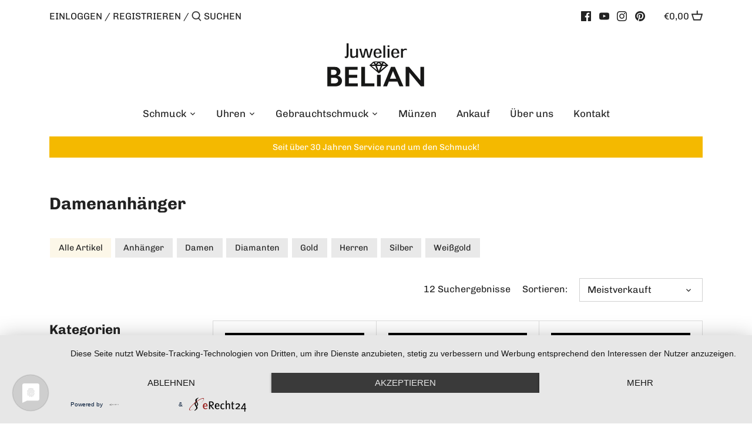

--- FILE ---
content_type: text/html; charset=utf-8
request_url: https://www.juwelier-belian.de/collections/damenanhanger-1
body_size: 22533
content:
<!doctype html>
<html class="no-js" lang="de">
<head><script type="application/javascript" src="https://app.usercentrics.eu/latest/main.js" id="8_YJ2N98Y"></script>
  <!-- Canopy 2.11.16 -->

  <link rel="preload" href="//www.juwelier-belian.de/cdn/shop/t/2/assets/styles.css?v=173902507473408166411759332286" as="style">
  <meta charset="utf-8" />
<meta name="viewport" content="width=device-width,initial-scale=1.0" />
<meta http-equiv="X-UA-Compatible" content="IE=edge">

<link rel="preconnect" href="https://cdn.shopify.com" crossorigin>
<link rel="preconnect" href="https://fonts.shopify.com" crossorigin>
<link rel="preconnect" href="https://monorail-edge.shopifysvc.com"><link rel="preload" as="font" href="//www.juwelier-belian.de/cdn/fonts/chivo/chivo_n7.4d81c6f06c2ff78ed42169d6ec4aefa6d5cb0ff0.woff2" type="font/woff2" crossorigin>
<link rel="preload" as="font" href="//www.juwelier-belian.de/cdn/fonts/chivo/chivo_n4.059fadbbf52d9f02350103459eb216e4b24c4661.woff2" type="font/woff2" crossorigin>
<link rel="preload" as="font" href="//www.juwelier-belian.de/cdn/fonts/chivo/chivo_n4.059fadbbf52d9f02350103459eb216e4b24c4661.woff2" type="font/woff2" crossorigin>
<link rel="preload" as="font" href="//www.juwelier-belian.de/cdn/fonts/poppins/poppins_n3.05f58335c3209cce17da4f1f1ab324ebe2982441.woff2" type="font/woff2" crossorigin><link rel="preload" as="font" href="//www.juwelier-belian.de/cdn/fonts/chivo/chivo_n7.4d81c6f06c2ff78ed42169d6ec4aefa6d5cb0ff0.woff2" type="font/woff2" crossorigin><link rel="preload" as="font" href="//www.juwelier-belian.de/cdn/fonts/chivo/chivo_i4.95e9c0ba514943a715970b2897b31bdfdc9132b8.woff2" type="font/woff2" crossorigin><link rel="preload" as="font" href="//www.juwelier-belian.de/cdn/fonts/chivo/chivo_i7.0e5a75162c3ca7258edd3d59adf64e0fd118a226.woff2" type="font/woff2" crossorigin><link rel="preload" href="//www.juwelier-belian.de/cdn/shop/t/2/assets/vendor.js?v=121157890423219954401619860585" as="script">
<link rel="preload" href="//www.juwelier-belian.de/cdn/shop/t/2/assets/theme.js?v=8404766190049304341623913472" as="script"><link rel="canonical" href="https://www.juwelier-belian.de/collections/damenanhanger-1" />
<script src="https://consenttool.haendlerbund.de/app.js?apiKey=01c791e5cfcb7f8f9b64f61b923c7d3baaeb9a3fff259755&amp;domain=0b46b18" referrerpolicy="origin"></script>
  <meta name="theme-color" content="#e1b118">

  

  <!-- Avada Size Chart Script -->
 
 <script src="//www.juwelier-belian.de/cdn/shop/t/2/assets/size-chart-data.js?v=19059322550196390541634655022" defer="defer"></script>

<script>const AVADA_SC_LAST_UPDATE = 1625729219050</script>





<script>const AVADA_SC = {};
          AVADA_SC.product = null;
          AVADA_SC.template = "collection";
          AVADA_SC.collections = [];
          AVADA_SC.collections.push("270487847081")
          
  </script>
  <!-- /Avada Size Chart Script -->

<title>
  Damenanhänger &ndash; Juwelier Belian 
  </title>

  


<meta property="og:site_name" content="Juwelier Belian ">
<meta property="og:url" content="https://www.juwelier-belian.de/collections/damenanhanger-1">
<meta property="og:title" content="Damenanhänger">
<meta property="og:type" content="product.group">
<meta property="og:description" content="Wir bieten Ihnen eine große Auswahl an wertvollem Schmuck und Uhren zu attraktiven Preisen. Das Angebot reicht von interessantem Silber- und Gold Schmuck, bis zu exklusivem Brillant-, Edelstein- und Antikschmuck, Unikate sowie Markenschmuck.">

<meta property="og:image" content="http://www.juwelier-belian.de/cdn/shop/collections/Damen_Anhanger_1200x1200.jpg?v=1626683727">
      <meta property="og:image:width" content="2560">
      <meta property="og:image:height" content="1920">
<meta property="og:image:secure_url" content="https://www.juwelier-belian.de/cdn/shop/collections/Damen_Anhanger_1200x1200.jpg?v=1626683727">


<meta name="twitter:card" content="summary_large_image">
<meta name="twitter:title" content="Damenanhänger">
<meta name="twitter:description" content="Wir bieten Ihnen eine große Auswahl an wertvollem Schmuck und Uhren zu attraktiven Preisen. Das Angebot reicht von interessantem Silber- und Gold Schmuck, bis zu exklusivem Brillant-, Edelstein- und Antikschmuck, Unikate sowie Markenschmuck.">


  <link href="//www.juwelier-belian.de/cdn/shop/t/2/assets/styles.css?v=173902507473408166411759332286" rel="stylesheet" type="text/css" media="all" />

  <script>
    document.documentElement.className = document.documentElement.className.replace('no-js', '');
    window.theme = window.theme || {};
    theme.money_format = "€{{amount_with_comma_separator}}";
    theme.customerIsLoggedIn = false;
    theme.shippingCalcMoneyFormat = "€{{amount_with_comma_separator}} EUR";
    theme.cartType = "page";

    theme.strings = {
      previous: "Bisherige",
      next: "Nächster",
      close: "Schließen",
      addressError: "Kann die Adresse nicht finden",
      addressNoResults: "Keine Ergebnisse für diese Adresse",
      addressQueryLimit: "Sie haben die Google- API-Nutzungsgrenze überschritten. Betrachten wir zu einem \u003ca href=\"https:\/\/developers.google.com\/maps\/premium\/usage-limits\"\u003ePremium-Paket\u003c\/a\u003e zu aktualisieren.",
      authError: "Es gab ein Problem bei der Authentifizierung des Google Maps Kontos.",
      shippingCalcSubmitButton: "Berechnen Sie Versandkosten",
      shippingCalcSubmitButtonDisabled: "Rechnen...",
      infiniteScrollLoadingImg: "\/\/www.juwelier-belian.de\/cdn\/shop\/t\/2\/assets\/loading.gif?v=115678512110750922101619860583",
      infiniteScrollCollectionLoading: "Weitere Artikel laden",
      infiniteScrollCollectionFinishedMsg : "Keine weiteren Artikel",
      infiniteScrollBlogLoading: "Mehr Arktikel laden..",
      infiniteScrollBlogFinishedMsg : "Keine weiteren Artikel",
      blogsShowTags: "Tags anzeigen",
      priceNonExistent: "Nicht verfügbar",
      buttonDefault: "In den Warenkorb",
      buttonNoStock: "Ausverkauft",
      buttonNoVariant: "Nicht verfügbar",
      unitPriceSeparator: " \/ ",
      onlyXLeft: "[[ quantity ]] auf Lager",
      productAddingToCart: "Hinzufügen",
      productAddedToCart: "Hinzugefügt",
      quickbuyAdded: "Zum Warenkorb hinzugefügt",
      cartSummary: "Zum Warenkorb",
      cartContinue: "Einkauf fortzusetzen",
      colorBoxPrevious: "Vorherige",
      colorBoxNext: "Nächste",
      colorBoxClose: "Schließen",
      imageSlider: "Bilder"
    };

    theme.routes = {
      root_url: '/',
      account_url: '/account',
      account_login_url: '/account/login',
      account_logout_url: '/account/logout',
      account_recover_url: '/account/recover',
      account_register_url: '/account/register',
      account_addresses_url: '/account/addresses',
      collections_url: '/collections',
      all_products_collection_url: '/collections/all',
      search_url: '/search',
      cart_url: '/cart',
      cart_add_url: '/cart/add',
      cart_change_url: '/cart/change',
      cart_clear_url: '/cart/clear'
    };

    theme.scripts = {
        masonry: "\/\/www.juwelier-belian.de\/cdn\/shop\/t\/2\/assets\/masonry.v3.2.2.min.js?v=169641371380462594081619860583",
        jqueryInfiniteScroll: "\/\/www.juwelier-belian.de\/cdn\/shop\/t\/2\/assets\/jquery.infinitescroll.2.1.0.min.js?v=154868730476094579131619860582",
        underscore: "\/\/cdnjs.cloudflare.com\/ajax\/libs\/underscore.js\/1.6.0\/underscore-min.js",
        shopifyCommon: "\/\/www.juwelier-belian.de\/cdn\/shopifycloud\/storefront\/assets\/themes_support\/shopify_common-5f594365.js",
        jqueryCart: "\/\/www.juwelier-belian.de\/cdn\/shop\/t\/2\/assets\/shipping-calculator.v1.0.min.js?v=156283615219060590411619860584"
    };
  </script>

  <script>window.performance && window.performance.mark && window.performance.mark('shopify.content_for_header.start');</script><meta name="facebook-domain-verification" content="g8e9dul9feecz7d2neoszlgkg4gcm5">
<meta id="shopify-digital-wallet" name="shopify-digital-wallet" content="/56644534441/digital_wallets/dialog">
<meta name="shopify-checkout-api-token" content="4a12b0f605d186d8bea55370bbcd106f">
<meta id="in-context-paypal-metadata" data-shop-id="56644534441" data-venmo-supported="false" data-environment="production" data-locale="de_DE" data-paypal-v4="true" data-currency="EUR">
<link rel="alternate" type="application/atom+xml" title="Feed" href="/collections/damenanhanger-1.atom" />
<link rel="alternate" type="application/json+oembed" href="https://www.juwelier-belian.de/collections/damenanhanger-1.oembed">
<script async="async" src="/checkouts/internal/preloads.js?locale=de-DE"></script>
<link rel="preconnect" href="https://shop.app" crossorigin="anonymous">
<script async="async" src="https://shop.app/checkouts/internal/preloads.js?locale=de-DE&shop_id=56644534441" crossorigin="anonymous"></script>
<script id="apple-pay-shop-capabilities" type="application/json">{"shopId":56644534441,"countryCode":"DE","currencyCode":"EUR","merchantCapabilities":["supports3DS"],"merchantId":"gid:\/\/shopify\/Shop\/56644534441","merchantName":"Juwelier Belian ","requiredBillingContactFields":["postalAddress","email"],"requiredShippingContactFields":["postalAddress","email"],"shippingType":"shipping","supportedNetworks":["visa","maestro","masterCard","amex"],"total":{"type":"pending","label":"Juwelier Belian ","amount":"1.00"},"shopifyPaymentsEnabled":true,"supportsSubscriptions":true}</script>
<script id="shopify-features" type="application/json">{"accessToken":"4a12b0f605d186d8bea55370bbcd106f","betas":["rich-media-storefront-analytics"],"domain":"www.juwelier-belian.de","predictiveSearch":true,"shopId":56644534441,"locale":"de"}</script>
<script>var Shopify = Shopify || {};
Shopify.shop = "juwelier-belian.myshopify.com";
Shopify.locale = "de";
Shopify.currency = {"active":"EUR","rate":"1.0"};
Shopify.country = "DE";
Shopify.theme = {"name":"Canopy","id":122505101481,"schema_name":"Canopy","schema_version":"2.11.16","theme_store_id":732,"role":"main"};
Shopify.theme.handle = "null";
Shopify.theme.style = {"id":null,"handle":null};
Shopify.cdnHost = "www.juwelier-belian.de/cdn";
Shopify.routes = Shopify.routes || {};
Shopify.routes.root = "/";</script>
<script type="module">!function(o){(o.Shopify=o.Shopify||{}).modules=!0}(window);</script>
<script>!function(o){function n(){var o=[];function n(){o.push(Array.prototype.slice.apply(arguments))}return n.q=o,n}var t=o.Shopify=o.Shopify||{};t.loadFeatures=n(),t.autoloadFeatures=n()}(window);</script>
<script>
  window.ShopifyPay = window.ShopifyPay || {};
  window.ShopifyPay.apiHost = "shop.app\/pay";
  window.ShopifyPay.redirectState = null;
</script>
<script id="shop-js-analytics" type="application/json">{"pageType":"collection"}</script>
<script defer="defer" async type="module" src="//www.juwelier-belian.de/cdn/shopifycloud/shop-js/modules/v2/client.init-shop-cart-sync_D96QZrIF.de.esm.js"></script>
<script defer="defer" async type="module" src="//www.juwelier-belian.de/cdn/shopifycloud/shop-js/modules/v2/chunk.common_SV6uigsF.esm.js"></script>
<script type="module">
  await import("//www.juwelier-belian.de/cdn/shopifycloud/shop-js/modules/v2/client.init-shop-cart-sync_D96QZrIF.de.esm.js");
await import("//www.juwelier-belian.de/cdn/shopifycloud/shop-js/modules/v2/chunk.common_SV6uigsF.esm.js");

  window.Shopify.SignInWithShop?.initShopCartSync?.({"fedCMEnabled":true,"windoidEnabled":true});

</script>
<script>
  window.Shopify = window.Shopify || {};
  if (!window.Shopify.featureAssets) window.Shopify.featureAssets = {};
  window.Shopify.featureAssets['shop-js'] = {"shop-cart-sync":["modules/v2/client.shop-cart-sync_D9v5EJ5H.de.esm.js","modules/v2/chunk.common_SV6uigsF.esm.js"],"init-fed-cm":["modules/v2/client.init-fed-cm_DlbV7VrN.de.esm.js","modules/v2/chunk.common_SV6uigsF.esm.js"],"shop-button":["modules/v2/client.shop-button_7yN-YEo8.de.esm.js","modules/v2/chunk.common_SV6uigsF.esm.js"],"shop-cash-offers":["modules/v2/client.shop-cash-offers_CZ39C1VE.de.esm.js","modules/v2/chunk.common_SV6uigsF.esm.js","modules/v2/chunk.modal_CqlMJe-n.esm.js"],"init-windoid":["modules/v2/client.init-windoid_CPAVU_59.de.esm.js","modules/v2/chunk.common_SV6uigsF.esm.js"],"init-shop-email-lookup-coordinator":["modules/v2/client.init-shop-email-lookup-coordinator_BE78sutm.de.esm.js","modules/v2/chunk.common_SV6uigsF.esm.js"],"shop-toast-manager":["modules/v2/client.shop-toast-manager_Dc8Kqo2D.de.esm.js","modules/v2/chunk.common_SV6uigsF.esm.js"],"shop-login-button":["modules/v2/client.shop-login-button_CdH6DD4B.de.esm.js","modules/v2/chunk.common_SV6uigsF.esm.js","modules/v2/chunk.modal_CqlMJe-n.esm.js"],"avatar":["modules/v2/client.avatar_BTnouDA3.de.esm.js"],"pay-button":["modules/v2/client.pay-button_BaMaWndh.de.esm.js","modules/v2/chunk.common_SV6uigsF.esm.js"],"init-shop-cart-sync":["modules/v2/client.init-shop-cart-sync_D96QZrIF.de.esm.js","modules/v2/chunk.common_SV6uigsF.esm.js"],"init-customer-accounts":["modules/v2/client.init-customer-accounts_DPOSv1Vm.de.esm.js","modules/v2/client.shop-login-button_CdH6DD4B.de.esm.js","modules/v2/chunk.common_SV6uigsF.esm.js","modules/v2/chunk.modal_CqlMJe-n.esm.js"],"init-shop-for-new-customer-accounts":["modules/v2/client.init-shop-for-new-customer-accounts_CQXgmjbo.de.esm.js","modules/v2/client.shop-login-button_CdH6DD4B.de.esm.js","modules/v2/chunk.common_SV6uigsF.esm.js","modules/v2/chunk.modal_CqlMJe-n.esm.js"],"init-customer-accounts-sign-up":["modules/v2/client.init-customer-accounts-sign-up_BxD8dlgd.de.esm.js","modules/v2/client.shop-login-button_CdH6DD4B.de.esm.js","modules/v2/chunk.common_SV6uigsF.esm.js","modules/v2/chunk.modal_CqlMJe-n.esm.js"],"checkout-modal":["modules/v2/client.checkout-modal_CKh-sfKU.de.esm.js","modules/v2/chunk.common_SV6uigsF.esm.js","modules/v2/chunk.modal_CqlMJe-n.esm.js"],"shop-follow-button":["modules/v2/client.shop-follow-button_CTvrvDxo.de.esm.js","modules/v2/chunk.common_SV6uigsF.esm.js","modules/v2/chunk.modal_CqlMJe-n.esm.js"],"lead-capture":["modules/v2/client.lead-capture_CuieyBjh.de.esm.js","modules/v2/chunk.common_SV6uigsF.esm.js","modules/v2/chunk.modal_CqlMJe-n.esm.js"],"shop-login":["modules/v2/client.shop-login_D_5Nijtq.de.esm.js","modules/v2/chunk.common_SV6uigsF.esm.js","modules/v2/chunk.modal_CqlMJe-n.esm.js"],"payment-terms":["modules/v2/client.payment-terms_B0kyqrWX.de.esm.js","modules/v2/chunk.common_SV6uigsF.esm.js","modules/v2/chunk.modal_CqlMJe-n.esm.js"]};
</script>
<script>(function() {
  var isLoaded = false;
  function asyncLoad() {
    if (isLoaded) return;
    isLoaded = true;
    var urls = ["https:\/\/sizechart.apps.avada.io\/scripttag\/avada-size-chart.min.js?shop=juwelier-belian.myshopify.com"];
    for (var i = 0; i < urls.length; i++) {
      var s = document.createElement('script');
      s.type = 'text/javascript';
      s.async = true;
      s.src = urls[i];
      var x = document.getElementsByTagName('script')[0];
      x.parentNode.insertBefore(s, x);
    }
  };
  if(window.attachEvent) {
    window.attachEvent('onload', asyncLoad);
  } else {
    window.addEventListener('load', asyncLoad, false);
  }
})();</script>
<script id="__st">var __st={"a":56644534441,"offset":3600,"reqid":"07eb9be7-80b9-4f8b-bdfe-26c212f98e6d-1768353695","pageurl":"www.juwelier-belian.de\/collections\/damenanhanger-1","u":"31401a3f8288","p":"collection","rtyp":"collection","rid":270487847081};</script>
<script>window.ShopifyPaypalV4VisibilityTracking = true;</script>
<script id="captcha-bootstrap">!function(){'use strict';const t='contact',e='account',n='new_comment',o=[[t,t],['blogs',n],['comments',n],[t,'customer']],c=[[e,'customer_login'],[e,'guest_login'],[e,'recover_customer_password'],[e,'create_customer']],r=t=>t.map((([t,e])=>`form[action*='/${t}']:not([data-nocaptcha='true']) input[name='form_type'][value='${e}']`)).join(','),a=t=>()=>t?[...document.querySelectorAll(t)].map((t=>t.form)):[];function s(){const t=[...o],e=r(t);return a(e)}const i='password',u='form_key',d=['recaptcha-v3-token','g-recaptcha-response','h-captcha-response',i],f=()=>{try{return window.sessionStorage}catch{return}},m='__shopify_v',_=t=>t.elements[u];function p(t,e,n=!1){try{const o=window.sessionStorage,c=JSON.parse(o.getItem(e)),{data:r}=function(t){const{data:e,action:n}=t;return t[m]||n?{data:e,action:n}:{data:t,action:n}}(c);for(const[e,n]of Object.entries(r))t.elements[e]&&(t.elements[e].value=n);n&&o.removeItem(e)}catch(o){console.error('form repopulation failed',{error:o})}}const l='form_type',E='cptcha';function T(t){t.dataset[E]=!0}const w=window,h=w.document,L='Shopify',v='ce_forms',y='captcha';let A=!1;((t,e)=>{const n=(g='f06e6c50-85a8-45c8-87d0-21a2b65856fe',I='https://cdn.shopify.com/shopifycloud/storefront-forms-hcaptcha/ce_storefront_forms_captcha_hcaptcha.v1.5.2.iife.js',D={infoText:'Durch hCaptcha geschützt',privacyText:'Datenschutz',termsText:'Allgemeine Geschäftsbedingungen'},(t,e,n)=>{const o=w[L][v],c=o.bindForm;if(c)return c(t,g,e,D).then(n);var r;o.q.push([[t,g,e,D],n]),r=I,A||(h.body.append(Object.assign(h.createElement('script'),{id:'captcha-provider',async:!0,src:r})),A=!0)});var g,I,D;w[L]=w[L]||{},w[L][v]=w[L][v]||{},w[L][v].q=[],w[L][y]=w[L][y]||{},w[L][y].protect=function(t,e){n(t,void 0,e),T(t)},Object.freeze(w[L][y]),function(t,e,n,w,h,L){const[v,y,A,g]=function(t,e,n){const i=e?o:[],u=t?c:[],d=[...i,...u],f=r(d),m=r(i),_=r(d.filter((([t,e])=>n.includes(e))));return[a(f),a(m),a(_),s()]}(w,h,L),I=t=>{const e=t.target;return e instanceof HTMLFormElement?e:e&&e.form},D=t=>v().includes(t);t.addEventListener('submit',(t=>{const e=I(t);if(!e)return;const n=D(e)&&!e.dataset.hcaptchaBound&&!e.dataset.recaptchaBound,o=_(e),c=g().includes(e)&&(!o||!o.value);(n||c)&&t.preventDefault(),c&&!n&&(function(t){try{if(!f())return;!function(t){const e=f();if(!e)return;const n=_(t);if(!n)return;const o=n.value;o&&e.removeItem(o)}(t);const e=Array.from(Array(32),(()=>Math.random().toString(36)[2])).join('');!function(t,e){_(t)||t.append(Object.assign(document.createElement('input'),{type:'hidden',name:u})),t.elements[u].value=e}(t,e),function(t,e){const n=f();if(!n)return;const o=[...t.querySelectorAll(`input[type='${i}']`)].map((({name:t})=>t)),c=[...d,...o],r={};for(const[a,s]of new FormData(t).entries())c.includes(a)||(r[a]=s);n.setItem(e,JSON.stringify({[m]:1,action:t.action,data:r}))}(t,e)}catch(e){console.error('failed to persist form',e)}}(e),e.submit())}));const S=(t,e)=>{t&&!t.dataset[E]&&(n(t,e.some((e=>e===t))),T(t))};for(const o of['focusin','change'])t.addEventListener(o,(t=>{const e=I(t);D(e)&&S(e,y())}));const B=e.get('form_key'),M=e.get(l),P=B&&M;t.addEventListener('DOMContentLoaded',(()=>{const t=y();if(P)for(const e of t)e.elements[l].value===M&&p(e,B);[...new Set([...A(),...v().filter((t=>'true'===t.dataset.shopifyCaptcha))])].forEach((e=>S(e,t)))}))}(h,new URLSearchParams(w.location.search),n,t,e,['guest_login'])})(!0,!0)}();</script>
<script integrity="sha256-4kQ18oKyAcykRKYeNunJcIwy7WH5gtpwJnB7kiuLZ1E=" data-source-attribution="shopify.loadfeatures" defer="defer" src="//www.juwelier-belian.de/cdn/shopifycloud/storefront/assets/storefront/load_feature-a0a9edcb.js" crossorigin="anonymous"></script>
<script crossorigin="anonymous" defer="defer" src="//www.juwelier-belian.de/cdn/shopifycloud/storefront/assets/shopify_pay/storefront-65b4c6d7.js?v=20250812"></script>
<script data-source-attribution="shopify.dynamic_checkout.dynamic.init">var Shopify=Shopify||{};Shopify.PaymentButton=Shopify.PaymentButton||{isStorefrontPortableWallets:!0,init:function(){window.Shopify.PaymentButton.init=function(){};var t=document.createElement("script");t.src="https://www.juwelier-belian.de/cdn/shopifycloud/portable-wallets/latest/portable-wallets.de.js",t.type="module",document.head.appendChild(t)}};
</script>
<script data-source-attribution="shopify.dynamic_checkout.buyer_consent">
  function portableWalletsHideBuyerConsent(e){var t=document.getElementById("shopify-buyer-consent"),n=document.getElementById("shopify-subscription-policy-button");t&&n&&(t.classList.add("hidden"),t.setAttribute("aria-hidden","true"),n.removeEventListener("click",e))}function portableWalletsShowBuyerConsent(e){var t=document.getElementById("shopify-buyer-consent"),n=document.getElementById("shopify-subscription-policy-button");t&&n&&(t.classList.remove("hidden"),t.removeAttribute("aria-hidden"),n.addEventListener("click",e))}window.Shopify?.PaymentButton&&(window.Shopify.PaymentButton.hideBuyerConsent=portableWalletsHideBuyerConsent,window.Shopify.PaymentButton.showBuyerConsent=portableWalletsShowBuyerConsent);
</script>
<script data-source-attribution="shopify.dynamic_checkout.cart.bootstrap">document.addEventListener("DOMContentLoaded",(function(){function t(){return document.querySelector("shopify-accelerated-checkout-cart, shopify-accelerated-checkout")}if(t())Shopify.PaymentButton.init();else{new MutationObserver((function(e,n){t()&&(Shopify.PaymentButton.init(),n.disconnect())})).observe(document.body,{childList:!0,subtree:!0})}}));
</script>
<link id="shopify-accelerated-checkout-styles" rel="stylesheet" media="screen" href="https://www.juwelier-belian.de/cdn/shopifycloud/portable-wallets/latest/accelerated-checkout-backwards-compat.css" crossorigin="anonymous">
<style id="shopify-accelerated-checkout-cart">
        #shopify-buyer-consent {
  margin-top: 1em;
  display: inline-block;
  width: 100%;
}

#shopify-buyer-consent.hidden {
  display: none;
}

#shopify-subscription-policy-button {
  background: none;
  border: none;
  padding: 0;
  text-decoration: underline;
  font-size: inherit;
  cursor: pointer;
}

#shopify-subscription-policy-button::before {
  box-shadow: none;
}

      </style>

<script>window.performance && window.performance.mark && window.performance.mark('shopify.content_for_header.end');</script>

  <script>
    Shopify.money_format = "€{{amount_with_comma_separator}}";
  </script>
<link href="https://monorail-edge.shopifysvc.com" rel="dns-prefetch">
<script>(function(){if ("sendBeacon" in navigator && "performance" in window) {try {var session_token_from_headers = performance.getEntriesByType('navigation')[0].serverTiming.find(x => x.name == '_s').description;} catch {var session_token_from_headers = undefined;}var session_cookie_matches = document.cookie.match(/_shopify_s=([^;]*)/);var session_token_from_cookie = session_cookie_matches && session_cookie_matches.length === 2 ? session_cookie_matches[1] : "";var session_token = session_token_from_headers || session_token_from_cookie || "";function handle_abandonment_event(e) {var entries = performance.getEntries().filter(function(entry) {return /monorail-edge.shopifysvc.com/.test(entry.name);});if (!window.abandonment_tracked && entries.length === 0) {window.abandonment_tracked = true;var currentMs = Date.now();var navigation_start = performance.timing.navigationStart;var payload = {shop_id: 56644534441,url: window.location.href,navigation_start,duration: currentMs - navigation_start,session_token,page_type: "collection"};window.navigator.sendBeacon("https://monorail-edge.shopifysvc.com/v1/produce", JSON.stringify({schema_id: "online_store_buyer_site_abandonment/1.1",payload: payload,metadata: {event_created_at_ms: currentMs,event_sent_at_ms: currentMs}}));}}window.addEventListener('pagehide', handle_abandonment_event);}}());</script>
<script id="web-pixels-manager-setup">(function e(e,d,r,n,o){if(void 0===o&&(o={}),!Boolean(null===(a=null===(i=window.Shopify)||void 0===i?void 0:i.analytics)||void 0===a?void 0:a.replayQueue)){var i,a;window.Shopify=window.Shopify||{};var t=window.Shopify;t.analytics=t.analytics||{};var s=t.analytics;s.replayQueue=[],s.publish=function(e,d,r){return s.replayQueue.push([e,d,r]),!0};try{self.performance.mark("wpm:start")}catch(e){}var l=function(){var e={modern:/Edge?\/(1{2}[4-9]|1[2-9]\d|[2-9]\d{2}|\d{4,})\.\d+(\.\d+|)|Firefox\/(1{2}[4-9]|1[2-9]\d|[2-9]\d{2}|\d{4,})\.\d+(\.\d+|)|Chrom(ium|e)\/(9{2}|\d{3,})\.\d+(\.\d+|)|(Maci|X1{2}).+ Version\/(15\.\d+|(1[6-9]|[2-9]\d|\d{3,})\.\d+)([,.]\d+|)( \(\w+\)|)( Mobile\/\w+|) Safari\/|Chrome.+OPR\/(9{2}|\d{3,})\.\d+\.\d+|(CPU[ +]OS|iPhone[ +]OS|CPU[ +]iPhone|CPU IPhone OS|CPU iPad OS)[ +]+(15[._]\d+|(1[6-9]|[2-9]\d|\d{3,})[._]\d+)([._]\d+|)|Android:?[ /-](13[3-9]|1[4-9]\d|[2-9]\d{2}|\d{4,})(\.\d+|)(\.\d+|)|Android.+Firefox\/(13[5-9]|1[4-9]\d|[2-9]\d{2}|\d{4,})\.\d+(\.\d+|)|Android.+Chrom(ium|e)\/(13[3-9]|1[4-9]\d|[2-9]\d{2}|\d{4,})\.\d+(\.\d+|)|SamsungBrowser\/([2-9]\d|\d{3,})\.\d+/,legacy:/Edge?\/(1[6-9]|[2-9]\d|\d{3,})\.\d+(\.\d+|)|Firefox\/(5[4-9]|[6-9]\d|\d{3,})\.\d+(\.\d+|)|Chrom(ium|e)\/(5[1-9]|[6-9]\d|\d{3,})\.\d+(\.\d+|)([\d.]+$|.*Safari\/(?![\d.]+ Edge\/[\d.]+$))|(Maci|X1{2}).+ Version\/(10\.\d+|(1[1-9]|[2-9]\d|\d{3,})\.\d+)([,.]\d+|)( \(\w+\)|)( Mobile\/\w+|) Safari\/|Chrome.+OPR\/(3[89]|[4-9]\d|\d{3,})\.\d+\.\d+|(CPU[ +]OS|iPhone[ +]OS|CPU[ +]iPhone|CPU IPhone OS|CPU iPad OS)[ +]+(10[._]\d+|(1[1-9]|[2-9]\d|\d{3,})[._]\d+)([._]\d+|)|Android:?[ /-](13[3-9]|1[4-9]\d|[2-9]\d{2}|\d{4,})(\.\d+|)(\.\d+|)|Mobile Safari.+OPR\/([89]\d|\d{3,})\.\d+\.\d+|Android.+Firefox\/(13[5-9]|1[4-9]\d|[2-9]\d{2}|\d{4,})\.\d+(\.\d+|)|Android.+Chrom(ium|e)\/(13[3-9]|1[4-9]\d|[2-9]\d{2}|\d{4,})\.\d+(\.\d+|)|Android.+(UC? ?Browser|UCWEB|U3)[ /]?(15\.([5-9]|\d{2,})|(1[6-9]|[2-9]\d|\d{3,})\.\d+)\.\d+|SamsungBrowser\/(5\.\d+|([6-9]|\d{2,})\.\d+)|Android.+MQ{2}Browser\/(14(\.(9|\d{2,})|)|(1[5-9]|[2-9]\d|\d{3,})(\.\d+|))(\.\d+|)|K[Aa][Ii]OS\/(3\.\d+|([4-9]|\d{2,})\.\d+)(\.\d+|)/},d=e.modern,r=e.legacy,n=navigator.userAgent;return n.match(d)?"modern":n.match(r)?"legacy":"unknown"}(),u="modern"===l?"modern":"legacy",c=(null!=n?n:{modern:"",legacy:""})[u],f=function(e){return[e.baseUrl,"/wpm","/b",e.hashVersion,"modern"===e.buildTarget?"m":"l",".js"].join("")}({baseUrl:d,hashVersion:r,buildTarget:u}),m=function(e){var d=e.version,r=e.bundleTarget,n=e.surface,o=e.pageUrl,i=e.monorailEndpoint;return{emit:function(e){var a=e.status,t=e.errorMsg,s=(new Date).getTime(),l=JSON.stringify({metadata:{event_sent_at_ms:s},events:[{schema_id:"web_pixels_manager_load/3.1",payload:{version:d,bundle_target:r,page_url:o,status:a,surface:n,error_msg:t},metadata:{event_created_at_ms:s}}]});if(!i)return console&&console.warn&&console.warn("[Web Pixels Manager] No Monorail endpoint provided, skipping logging."),!1;try{return self.navigator.sendBeacon.bind(self.navigator)(i,l)}catch(e){}var u=new XMLHttpRequest;try{return u.open("POST",i,!0),u.setRequestHeader("Content-Type","text/plain"),u.send(l),!0}catch(e){return console&&console.warn&&console.warn("[Web Pixels Manager] Got an unhandled error while logging to Monorail."),!1}}}}({version:r,bundleTarget:l,surface:e.surface,pageUrl:self.location.href,monorailEndpoint:e.monorailEndpoint});try{o.browserTarget=l,function(e){var d=e.src,r=e.async,n=void 0===r||r,o=e.onload,i=e.onerror,a=e.sri,t=e.scriptDataAttributes,s=void 0===t?{}:t,l=document.createElement("script"),u=document.querySelector("head"),c=document.querySelector("body");if(l.async=n,l.src=d,a&&(l.integrity=a,l.crossOrigin="anonymous"),s)for(var f in s)if(Object.prototype.hasOwnProperty.call(s,f))try{l.dataset[f]=s[f]}catch(e){}if(o&&l.addEventListener("load",o),i&&l.addEventListener("error",i),u)u.appendChild(l);else{if(!c)throw new Error("Did not find a head or body element to append the script");c.appendChild(l)}}({src:f,async:!0,onload:function(){if(!function(){var e,d;return Boolean(null===(d=null===(e=window.Shopify)||void 0===e?void 0:e.analytics)||void 0===d?void 0:d.initialized)}()){var d=window.webPixelsManager.init(e)||void 0;if(d){var r=window.Shopify.analytics;r.replayQueue.forEach((function(e){var r=e[0],n=e[1],o=e[2];d.publishCustomEvent(r,n,o)})),r.replayQueue=[],r.publish=d.publishCustomEvent,r.visitor=d.visitor,r.initialized=!0}}},onerror:function(){return m.emit({status:"failed",errorMsg:"".concat(f," has failed to load")})},sri:function(e){var d=/^sha384-[A-Za-z0-9+/=]+$/;return"string"==typeof e&&d.test(e)}(c)?c:"",scriptDataAttributes:o}),m.emit({status:"loading"})}catch(e){m.emit({status:"failed",errorMsg:(null==e?void 0:e.message)||"Unknown error"})}}})({shopId: 56644534441,storefrontBaseUrl: "https://www.juwelier-belian.de",extensionsBaseUrl: "https://extensions.shopifycdn.com/cdn/shopifycloud/web-pixels-manager",monorailEndpoint: "https://monorail-edge.shopifysvc.com/unstable/produce_batch",surface: "storefront-renderer",enabledBetaFlags: ["2dca8a86","a0d5f9d2"],webPixelsConfigList: [{"id":"shopify-app-pixel","configuration":"{}","eventPayloadVersion":"v1","runtimeContext":"STRICT","scriptVersion":"0450","apiClientId":"shopify-pixel","type":"APP","privacyPurposes":["ANALYTICS","MARKETING"]},{"id":"shopify-custom-pixel","eventPayloadVersion":"v1","runtimeContext":"LAX","scriptVersion":"0450","apiClientId":"shopify-pixel","type":"CUSTOM","privacyPurposes":["ANALYTICS","MARKETING"]}],isMerchantRequest: false,initData: {"shop":{"name":"Juwelier Belian ","paymentSettings":{"currencyCode":"EUR"},"myshopifyDomain":"juwelier-belian.myshopify.com","countryCode":"DE","storefrontUrl":"https:\/\/www.juwelier-belian.de"},"customer":null,"cart":null,"checkout":null,"productVariants":[],"purchasingCompany":null},},"https://www.juwelier-belian.de/cdn","7cecd0b6w90c54c6cpe92089d5m57a67346",{"modern":"","legacy":""},{"shopId":"56644534441","storefrontBaseUrl":"https:\/\/www.juwelier-belian.de","extensionBaseUrl":"https:\/\/extensions.shopifycdn.com\/cdn\/shopifycloud\/web-pixels-manager","surface":"storefront-renderer","enabledBetaFlags":"[\"2dca8a86\", \"a0d5f9d2\"]","isMerchantRequest":"false","hashVersion":"7cecd0b6w90c54c6cpe92089d5m57a67346","publish":"custom","events":"[[\"page_viewed\",{}],[\"collection_viewed\",{\"collection\":{\"id\":\"270487847081\",\"title\":\"Damenanhänger\",\"productVariants\":[{\"price\":{\"amount\":109.0,\"currencyCode\":\"EUR\"},\"product\":{\"title\":\"Adler Anhänger 925 Sterling Silber\",\"vendor\":\"Juwelier Belian\",\"id\":\"7210966941865\",\"untranslatedTitle\":\"Adler Anhänger 925 Sterling Silber\",\"url\":\"\/products\/adler-anhanger-925-sterling-silber\",\"type\":\"Anhänger\"},\"id\":\"41296090693801\",\"image\":{\"src\":\"\/\/www.juwelier-belian.de\/cdn\/shop\/products\/P9140021.jpg?v=1631621220\"},\"sku\":\"AN - 011\",\"title\":\"Default Title\",\"untranslatedTitle\":\"Default Title\"},{\"price\":{\"amount\":69.0,\"currencyCode\":\"EUR\"},\"product\":{\"title\":\"Dollar Anhänger 925 Sterling Silber\",\"vendor\":\"Juwelier Belian\",\"id\":\"7210963959977\",\"untranslatedTitle\":\"Dollar Anhänger 925 Sterling Silber\",\"url\":\"\/products\/dollar-anhanger-925-sterling-silber\",\"type\":\"Anhänger\"},\"id\":\"41296083452073\",\"image\":{\"src\":\"\/\/www.juwelier-belian.de\/cdn\/shop\/products\/P9140019.jpg?v=1631621125\"},\"sku\":\"AN - 010\",\"title\":\"Default Title\",\"untranslatedTitle\":\"Default Title\"},{\"price\":{\"amount\":69.0,\"currencyCode\":\"EUR\"},\"product\":{\"title\":\"Hamburg Wappen Anhänger 925 Sterling Silber\",\"vendor\":\"Juwelier Belian\",\"id\":\"7210941972649\",\"untranslatedTitle\":\"Hamburg Wappen Anhänger 925 Sterling Silber\",\"url\":\"\/products\/hamburg-wappen-anhanger-925-sterling-silber\",\"type\":\"Anhänger\"},\"id\":\"41296023978153\",\"image\":{\"src\":\"\/\/www.juwelier-belian.de\/cdn\/shop\/products\/P9130009.jpg?v=1631620570\"},\"sku\":\"AN - 006\",\"title\":\"Default Title\",\"untranslatedTitle\":\"Default Title\"},{\"price\":{\"amount\":190.0,\"currencyCode\":\"EUR\"},\"product\":{\"title\":\"Damen Diamantanhänger mit Tahiti Perle 585\/ -Weißgold\",\"vendor\":\"Juwelier Belian\",\"id\":\"7249951031465\",\"untranslatedTitle\":\"Damen Diamantanhänger mit Tahiti Perle 585\/ -Weißgold\",\"url\":\"\/products\/damen-diamantanhanger-mit-tahiti-perle-585-weissgold\",\"type\":\"Anhänger\"},\"id\":\"41465664471209\",\"image\":{\"src\":\"\/\/www.juwelier-belian.de\/cdn\/shop\/products\/PA010109.jpg?v=1633332797\"},\"sku\":\"AN - 014\",\"title\":\"Default Title\",\"untranslatedTitle\":\"Default Title\"},{\"price\":{\"amount\":55.0,\"currencyCode\":\"EUR\"},\"product\":{\"title\":\"Skorpion Anhänger 925 Sterling Silber\",\"vendor\":\"Juwelier Belian\",\"id\":\"7210971857065\",\"untranslatedTitle\":\"Skorpion Anhänger 925 Sterling Silber\",\"url\":\"\/products\/skorpion-anhanger-925-sterling-silber\",\"type\":\"Anhänger\"},\"id\":\"41296104161449\",\"image\":{\"src\":\"\/\/www.juwelier-belian.de\/cdn\/shop\/products\/P9140025.jpg?v=1631621380\"},\"sku\":\"AN - 013\",\"title\":\"Default Title\",\"untranslatedTitle\":\"Default Title\"},{\"price\":{\"amount\":149.0,\"currencyCode\":\"EUR\"},\"product\":{\"title\":\"Löwenkopf Anhänger 925 Sterling Silber\",\"vendor\":\"Juwelier Belian\",\"id\":\"7210969497769\",\"untranslatedTitle\":\"Löwenkopf Anhänger 925 Sterling Silber\",\"url\":\"\/products\/lowen-kopf-anhanger-925-sterling-silber\",\"type\":\"Anhänger\"},\"id\":\"41296097935529\",\"image\":{\"src\":\"\/\/www.juwelier-belian.de\/cdn\/shop\/products\/P9140023.jpg?v=1631621303\"},\"sku\":\"AN - 012\",\"title\":\"Default Title\",\"untranslatedTitle\":\"Default Title\"},{\"price\":{\"amount\":95.0,\"currencyCode\":\"EUR\"},\"product\":{\"title\":\"Kreuz Anhänger 925 Sterling Silber\",\"vendor\":\"Juwelier Belian\",\"id\":\"7210960453801\",\"untranslatedTitle\":\"Kreuz Anhänger 925 Sterling Silber\",\"url\":\"\/products\/kreuz-anhanger-925-sterling-silber-1\",\"type\":\"Anhänger\"},\"id\":\"41296073228457\",\"image\":{\"src\":\"\/\/www.juwelier-belian.de\/cdn\/shop\/products\/P9140017.jpg?v=1631621026\"},\"sku\":\"AN - 009\",\"title\":\"Default Title\",\"untranslatedTitle\":\"Default Title\"},{\"price\":{\"amount\":109.0,\"currencyCode\":\"EUR\"},\"product\":{\"title\":\"Jesus Anhänger 925 Sterling Silber\",\"vendor\":\"Juwelier Belian\",\"id\":\"7210946920617\",\"untranslatedTitle\":\"Jesus Anhänger 925 Sterling Silber\",\"url\":\"\/products\/jesus-anhanger-925-sterling-silber\",\"type\":\"Anhänger\"},\"id\":\"41296038756521\",\"image\":{\"src\":\"\/\/www.juwelier-belian.de\/cdn\/shop\/products\/P9130012.jpg?v=1631620701\"},\"sku\":\"AN - 007\",\"title\":\"Default Title\",\"untranslatedTitle\":\"Default Title\"},{\"price\":{\"amount\":59.0,\"currencyCode\":\"EUR\"},\"product\":{\"title\":\"Anker Anhänger 925 Sterling Silber\",\"vendor\":\"Juwelier Belian\",\"id\":\"7210938597545\",\"untranslatedTitle\":\"Anker Anhänger 925 Sterling Silber\",\"url\":\"\/products\/anker-anhanger-925-sterling-silber\",\"type\":\"Anhänger\"},\"id\":\"41296016113833\",\"image\":{\"src\":\"\/\/www.juwelier-belian.de\/cdn\/shop\/products\/P9130007.jpg?v=1631620471\"},\"sku\":\"AN - 005\",\"title\":\"Default Title\",\"untranslatedTitle\":\"Default Title\"},{\"price\":{\"amount\":69.0,\"currencyCode\":\"EUR\"},\"product\":{\"title\":\"5 Deutsche Mark Anhänger 925 Sterling Silber\",\"vendor\":\"Juwelier Belian\",\"id\":\"7210901864617\",\"untranslatedTitle\":\"5 Deutsche Mark Anhänger 925 Sterling Silber\",\"url\":\"\/products\/5-deutsche-mark-adler-anhanger-925-sterling-silber\",\"type\":\"Anhänger\"},\"id\":\"41295923839145\",\"image\":{\"src\":\"\/\/www.juwelier-belian.de\/cdn\/shop\/products\/P9130004.jpg?v=1631619662\"},\"sku\":\"AN - 004\",\"title\":\"Default Title\",\"untranslatedTitle\":\"Default Title\"},{\"price\":{\"amount\":1859.0,\"currencyCode\":\"EUR\"},\"product\":{\"title\":\"Damen Diamantanhänger mit Öse 750\/ -Weißgold\",\"vendor\":\"Juwelier Belian\",\"id\":\"7093816590505\",\"untranslatedTitle\":\"Damen Diamantanhänger mit Öse 750\/ -Weißgold\",\"url\":\"\/products\/damen-brillantanhanger-mit-ose-750-weissgold\",\"type\":\"Anhänger\"},\"id\":\"40881051304105\",\"image\":{\"src\":\"\/\/www.juwelier-belian.de\/cdn\/shop\/products\/3b867w.jpg?v=1626705059\"},\"sku\":\"AN - 003 (3B867W8-3)\",\"title\":\"Default Title\",\"untranslatedTitle\":\"Default Title\"},{\"price\":{\"amount\":449.0,\"currencyCode\":\"EUR\"},\"product\":{\"title\":\"Damen Brillantanhänger 750\/ -Weißgold\",\"vendor\":\"Juwelier Belian\",\"id\":\"7088879075497\",\"untranslatedTitle\":\"Damen Brillantanhänger 750\/ -Weißgold\",\"url\":\"\/products\/damen-brillantanhanger-750-weissgold\",\"type\":\"Anhänger\"},\"id\":\"40863074943145\",\"image\":{\"src\":\"\/\/www.juwelier-belian.de\/cdn\/shop\/products\/3d219w.jpg?v=1626424724\"},\"sku\":\"AN - 002 (3D219W8-6)\",\"title\":\"Default Title\",\"untranslatedTitle\":\"Default Title\"}]}}]]"});</script><script>
  window.ShopifyAnalytics = window.ShopifyAnalytics || {};
  window.ShopifyAnalytics.meta = window.ShopifyAnalytics.meta || {};
  window.ShopifyAnalytics.meta.currency = 'EUR';
  var meta = {"products":[{"id":7210966941865,"gid":"gid:\/\/shopify\/Product\/7210966941865","vendor":"Juwelier Belian","type":"Anhänger","handle":"adler-anhanger-925-sterling-silber","variants":[{"id":41296090693801,"price":10900,"name":"Adler Anhänger 925 Sterling Silber","public_title":null,"sku":"AN - 011"}],"remote":false},{"id":7210963959977,"gid":"gid:\/\/shopify\/Product\/7210963959977","vendor":"Juwelier Belian","type":"Anhänger","handle":"dollar-anhanger-925-sterling-silber","variants":[{"id":41296083452073,"price":6900,"name":"Dollar Anhänger 925 Sterling Silber","public_title":null,"sku":"AN - 010"}],"remote":false},{"id":7210941972649,"gid":"gid:\/\/shopify\/Product\/7210941972649","vendor":"Juwelier Belian","type":"Anhänger","handle":"hamburg-wappen-anhanger-925-sterling-silber","variants":[{"id":41296023978153,"price":6900,"name":"Hamburg Wappen Anhänger 925 Sterling Silber","public_title":null,"sku":"AN - 006"}],"remote":false},{"id":7249951031465,"gid":"gid:\/\/shopify\/Product\/7249951031465","vendor":"Juwelier Belian","type":"Anhänger","handle":"damen-diamantanhanger-mit-tahiti-perle-585-weissgold","variants":[{"id":41465664471209,"price":19000,"name":"Damen Diamantanhänger mit Tahiti Perle 585\/ -Weißgold","public_title":null,"sku":"AN - 014"}],"remote":false},{"id":7210971857065,"gid":"gid:\/\/shopify\/Product\/7210971857065","vendor":"Juwelier Belian","type":"Anhänger","handle":"skorpion-anhanger-925-sterling-silber","variants":[{"id":41296104161449,"price":5500,"name":"Skorpion Anhänger 925 Sterling Silber","public_title":null,"sku":"AN - 013"}],"remote":false},{"id":7210969497769,"gid":"gid:\/\/shopify\/Product\/7210969497769","vendor":"Juwelier Belian","type":"Anhänger","handle":"lowen-kopf-anhanger-925-sterling-silber","variants":[{"id":41296097935529,"price":14900,"name":"Löwenkopf Anhänger 925 Sterling Silber","public_title":null,"sku":"AN - 012"}],"remote":false},{"id":7210960453801,"gid":"gid:\/\/shopify\/Product\/7210960453801","vendor":"Juwelier Belian","type":"Anhänger","handle":"kreuz-anhanger-925-sterling-silber-1","variants":[{"id":41296073228457,"price":9500,"name":"Kreuz Anhänger 925 Sterling Silber","public_title":null,"sku":"AN - 009"}],"remote":false},{"id":7210946920617,"gid":"gid:\/\/shopify\/Product\/7210946920617","vendor":"Juwelier Belian","type":"Anhänger","handle":"jesus-anhanger-925-sterling-silber","variants":[{"id":41296038756521,"price":10900,"name":"Jesus Anhänger 925 Sterling Silber","public_title":null,"sku":"AN - 007"}],"remote":false},{"id":7210938597545,"gid":"gid:\/\/shopify\/Product\/7210938597545","vendor":"Juwelier Belian","type":"Anhänger","handle":"anker-anhanger-925-sterling-silber","variants":[{"id":41296016113833,"price":5900,"name":"Anker Anhänger 925 Sterling Silber","public_title":null,"sku":"AN - 005"}],"remote":false},{"id":7210901864617,"gid":"gid:\/\/shopify\/Product\/7210901864617","vendor":"Juwelier Belian","type":"Anhänger","handle":"5-deutsche-mark-adler-anhanger-925-sterling-silber","variants":[{"id":41295923839145,"price":6900,"name":"5 Deutsche Mark Anhänger 925 Sterling Silber","public_title":null,"sku":"AN - 004"}],"remote":false},{"id":7093816590505,"gid":"gid:\/\/shopify\/Product\/7093816590505","vendor":"Juwelier Belian","type":"Anhänger","handle":"damen-brillantanhanger-mit-ose-750-weissgold","variants":[{"id":40881051304105,"price":185900,"name":"Damen Diamantanhänger mit Öse 750\/ -Weißgold","public_title":null,"sku":"AN - 003 (3B867W8-3)"}],"remote":false},{"id":7088879075497,"gid":"gid:\/\/shopify\/Product\/7088879075497","vendor":"Juwelier Belian","type":"Anhänger","handle":"damen-brillantanhanger-750-weissgold","variants":[{"id":40863074943145,"price":44900,"name":"Damen Brillantanhänger 750\/ -Weißgold","public_title":null,"sku":"AN - 002 (3D219W8-6)"}],"remote":false}],"page":{"pageType":"collection","resourceType":"collection","resourceId":270487847081,"requestId":"07eb9be7-80b9-4f8b-bdfe-26c212f98e6d-1768353695"}};
  for (var attr in meta) {
    window.ShopifyAnalytics.meta[attr] = meta[attr];
  }
</script>
<script class="analytics">
  (function () {
    var customDocumentWrite = function(content) {
      var jquery = null;

      if (window.jQuery) {
        jquery = window.jQuery;
      } else if (window.Checkout && window.Checkout.$) {
        jquery = window.Checkout.$;
      }

      if (jquery) {
        jquery('body').append(content);
      }
    };

    var hasLoggedConversion = function(token) {
      if (token) {
        return document.cookie.indexOf('loggedConversion=' + token) !== -1;
      }
      return false;
    }

    var setCookieIfConversion = function(token) {
      if (token) {
        var twoMonthsFromNow = new Date(Date.now());
        twoMonthsFromNow.setMonth(twoMonthsFromNow.getMonth() + 2);

        document.cookie = 'loggedConversion=' + token + '; expires=' + twoMonthsFromNow;
      }
    }

    var trekkie = window.ShopifyAnalytics.lib = window.trekkie = window.trekkie || [];
    if (trekkie.integrations) {
      return;
    }
    trekkie.methods = [
      'identify',
      'page',
      'ready',
      'track',
      'trackForm',
      'trackLink'
    ];
    trekkie.factory = function(method) {
      return function() {
        var args = Array.prototype.slice.call(arguments);
        args.unshift(method);
        trekkie.push(args);
        return trekkie;
      };
    };
    for (var i = 0; i < trekkie.methods.length; i++) {
      var key = trekkie.methods[i];
      trekkie[key] = trekkie.factory(key);
    }
    trekkie.load = function(config) {
      trekkie.config = config || {};
      trekkie.config.initialDocumentCookie = document.cookie;
      var first = document.getElementsByTagName('script')[0];
      var script = document.createElement('script');
      script.type = 'text/javascript';
      script.onerror = function(e) {
        var scriptFallback = document.createElement('script');
        scriptFallback.type = 'text/javascript';
        scriptFallback.onerror = function(error) {
                var Monorail = {
      produce: function produce(monorailDomain, schemaId, payload) {
        var currentMs = new Date().getTime();
        var event = {
          schema_id: schemaId,
          payload: payload,
          metadata: {
            event_created_at_ms: currentMs,
            event_sent_at_ms: currentMs
          }
        };
        return Monorail.sendRequest("https://" + monorailDomain + "/v1/produce", JSON.stringify(event));
      },
      sendRequest: function sendRequest(endpointUrl, payload) {
        // Try the sendBeacon API
        if (window && window.navigator && typeof window.navigator.sendBeacon === 'function' && typeof window.Blob === 'function' && !Monorail.isIos12()) {
          var blobData = new window.Blob([payload], {
            type: 'text/plain'
          });

          if (window.navigator.sendBeacon(endpointUrl, blobData)) {
            return true;
          } // sendBeacon was not successful

        } // XHR beacon

        var xhr = new XMLHttpRequest();

        try {
          xhr.open('POST', endpointUrl);
          xhr.setRequestHeader('Content-Type', 'text/plain');
          xhr.send(payload);
        } catch (e) {
          console.log(e);
        }

        return false;
      },
      isIos12: function isIos12() {
        return window.navigator.userAgent.lastIndexOf('iPhone; CPU iPhone OS 12_') !== -1 || window.navigator.userAgent.lastIndexOf('iPad; CPU OS 12_') !== -1;
      }
    };
    Monorail.produce('monorail-edge.shopifysvc.com',
      'trekkie_storefront_load_errors/1.1',
      {shop_id: 56644534441,
      theme_id: 122505101481,
      app_name: "storefront",
      context_url: window.location.href,
      source_url: "//www.juwelier-belian.de/cdn/s/trekkie.storefront.55c6279c31a6628627b2ba1c5ff367020da294e2.min.js"});

        };
        scriptFallback.async = true;
        scriptFallback.src = '//www.juwelier-belian.de/cdn/s/trekkie.storefront.55c6279c31a6628627b2ba1c5ff367020da294e2.min.js';
        first.parentNode.insertBefore(scriptFallback, first);
      };
      script.async = true;
      script.src = '//www.juwelier-belian.de/cdn/s/trekkie.storefront.55c6279c31a6628627b2ba1c5ff367020da294e2.min.js';
      first.parentNode.insertBefore(script, first);
    };
    trekkie.load(
      {"Trekkie":{"appName":"storefront","development":false,"defaultAttributes":{"shopId":56644534441,"isMerchantRequest":null,"themeId":122505101481,"themeCityHash":"7638915986105719956","contentLanguage":"de","currency":"EUR","eventMetadataId":"9de0d637-75ca-474d-8233-6d1483f90a3b"},"isServerSideCookieWritingEnabled":true,"monorailRegion":"shop_domain","enabledBetaFlags":["65f19447"]},"Session Attribution":{},"S2S":{"facebookCapiEnabled":false,"source":"trekkie-storefront-renderer","apiClientId":580111}}
    );

    var loaded = false;
    trekkie.ready(function() {
      if (loaded) return;
      loaded = true;

      window.ShopifyAnalytics.lib = window.trekkie;

      var originalDocumentWrite = document.write;
      document.write = customDocumentWrite;
      try { window.ShopifyAnalytics.merchantGoogleAnalytics.call(this); } catch(error) {};
      document.write = originalDocumentWrite;

      window.ShopifyAnalytics.lib.page(null,{"pageType":"collection","resourceType":"collection","resourceId":270487847081,"requestId":"07eb9be7-80b9-4f8b-bdfe-26c212f98e6d-1768353695","shopifyEmitted":true});

      var match = window.location.pathname.match(/checkouts\/(.+)\/(thank_you|post_purchase)/)
      var token = match? match[1]: undefined;
      if (!hasLoggedConversion(token)) {
        setCookieIfConversion(token);
        window.ShopifyAnalytics.lib.track("Viewed Product Category",{"currency":"EUR","category":"Collection: damenanhanger-1","collectionName":"damenanhanger-1","collectionId":270487847081,"nonInteraction":true},undefined,undefined,{"shopifyEmitted":true});
      }
    });


        var eventsListenerScript = document.createElement('script');
        eventsListenerScript.async = true;
        eventsListenerScript.src = "//www.juwelier-belian.de/cdn/shopifycloud/storefront/assets/shop_events_listener-3da45d37.js";
        document.getElementsByTagName('head')[0].appendChild(eventsListenerScript);

})();</script>
<script
  defer
  src="https://www.juwelier-belian.de/cdn/shopifycloud/perf-kit/shopify-perf-kit-3.0.3.min.js"
  data-application="storefront-renderer"
  data-shop-id="56644534441"
  data-render-region="gcp-us-east1"
  data-page-type="collection"
  data-theme-instance-id="122505101481"
  data-theme-name="Canopy"
  data-theme-version="2.11.16"
  data-monorail-region="shop_domain"
  data-resource-timing-sampling-rate="10"
  data-shs="true"
  data-shs-beacon="true"
  data-shs-export-with-fetch="true"
  data-shs-logs-sample-rate="1"
  data-shs-beacon-endpoint="https://www.juwelier-belian.de/api/collect"
></script>
</head>

<body class="template-collection  ">
  <a class="skip-link visually-hidden" href="#content">Direkt zum Inhalt</a>

  <div id="shopify-section-cart-drawer" class="shopify-section">


</div>

  <div id="page-wrap">
    <div id="page-wrap-inner">
      <a id="page-overlay" href="#" aria-controls="mobile-nav" aria-label="Navigation schließen"></a>

      <div id="page-wrap-content">
        <div id="shopify-section-header" class="shopify-section"><style type="text/css">

  .logo img,
  #page-footer .logo-column img {
    width: 170px;
  }


  .nav-item-link--featured,
  .main-nav .nav-item .nav-item-link.nav-item-link--featured {
    color: #ff0000;
  }

</style>





<div class="container header-container" data-section-type="header" itemscope itemtype="http://schema.org/Organization"><div class="page-header layout-center using-compact-mobile-logo">
    <div id="toolbar" class="toolbar cf">
      <span class="mobile-toolbar">
        <a class="toggle-mob-nav" href="#" aria-controls="mobile-nav" aria-label="Menü öffnen"><svg fill="#000000" height="24" viewBox="0 0 24 24" width="24" xmlns="http://www.w3.org/2000/svg">
    <path d="M0 0h24v24H0z" fill="none"/>
    <path d="M3 18h18v-2H3v2zm0-5h18v-2H3v2zm0-7v2h18V6H3z"/>
</svg></a>
        
        <a class="compact-logo" href="/" itemprop="url">
          
            <img src="//www.juwelier-belian.de/cdn/shop/files/logo_small_3_200x.png?v=1620148077" />
          
        </a>
        
      </span>

      
      <span class="toolbar-links">
        
          
            <a href="/account/login">Einloggen</a>
            <span class="divider">/</span>
            <a href="/account/register">Registrieren</a>
          
          <span class="divider">/</span>
        
        
          <form class="search-form" action="/search" method="get" autocomplete="off">
            <input type="hidden" name="type" value="product,article,page" />
            <button type="submit" aria-label="Abschicken"><svg width="19px" height="21px" viewBox="0 0 19 21" version="1.1" xmlns="http://www.w3.org/2000/svg" xmlns:xlink="http://www.w3.org/1999/xlink">
  <g stroke="currentColor" stroke-width="0.5">
    <g transform="translate(0.000000, 0.472222)">
      <path d="M14.3977778,14.0103889 L19,19.0422222 L17.8135556,20.0555556 L13.224,15.0385 C11.8019062,16.0671405 10.0908414,16.619514 8.33572222,16.6165556 C3.73244444,16.6165556 0,12.8967778 0,8.30722222 C0,3.71766667 3.73244444,0 8.33572222,0 C12.939,0 16.6714444,3.71977778 16.6714444,8.30722222 C16.6739657,10.4296993 15.859848,12.4717967 14.3977778,14.0103889 Z M8.33572222,15.0585556 C12.0766111,15.0585556 15.1081667,12.0365 15.1081667,8.30827778 C15.1081667,4.58005556 12.0766111,1.558 8.33572222,1.558 C4.59483333,1.558 1.56327778,4.58005556 1.56327778,8.30827778 C1.56327778,12.0365 4.59483333,15.0585556 8.33572222,15.0585556 Z"></path>
    </g>
  </g>
</svg>
</button>
            <input type="text" name="q" placeholder="Suchen" aria-label="Suchen" autocomplete="off" />
          </form>
        
      </span>
      

      
      <span class="toolbar-social">
        

  <div class="social-links ">
    <ul class="social-links__list">
      
      
        <li><a aria-label="Facebook" class="facebook" target="_blank" href="https://www.facebook.com/search/top?q=Juwelier%20Belian"><svg width="48px" height="48px" viewBox="0 0 48 48" version="1.1" xmlns="http://www.w3.org/2000/svg" xmlns:xlink="http://www.w3.org/1999/xlink">
    <title>Facebook</title>
    <defs></defs>
    <g stroke="none" stroke-width="1" fill="none" fill-rule="evenodd">
        <g transform="translate(-325.000000, -295.000000)" fill="#000000">
            <path d="M350.638355,343 L327.649232,343 C326.185673,343 325,341.813592 325,340.350603 L325,297.649211 C325,296.18585 326.185859,295 327.649232,295 L370.350955,295 C371.813955,295 373,296.18585 373,297.649211 L373,340.350603 C373,341.813778 371.813769,343 370.350955,343 L358.119305,343 L358.119305,324.411755 L364.358521,324.411755 L365.292755,317.167586 L358.119305,317.167586 L358.119305,312.542641 C358.119305,310.445287 358.701712,309.01601 361.70929,309.01601 L365.545311,309.014333 L365.545311,302.535091 C364.881886,302.446808 362.604784,302.24957 359.955552,302.24957 C354.424834,302.24957 350.638355,305.625526 350.638355,311.825209 L350.638355,317.167586 L344.383122,317.167586 L344.383122,324.411755 L350.638355,324.411755 L350.638355,343 L350.638355,343 Z"></path>
        </g>
        <g transform="translate(-1417.000000, -472.000000)"></g>
    </g>
</svg></a></li>
      
      
        <li><a aria-label="Youtube" class="youtube" target="_blank" href="https://www.youtube.com/channel/UC2MVx8-0PfwQlYrT1ygrsXQ"><svg width="48px" height="34px" viewBox="0 0 48 34" version="1.1" xmlns="http://www.w3.org/2000/svg" xmlns:xlink="http://www.w3.org/1999/xlink">
    <title>Youtube</title>
    <defs></defs>
    <g stroke="none" stroke-width="1" fill="none" fill-rule="evenodd">
        <g transform="translate(-567.000000, -302.000000)" fill="#000000">
            <path d="M586.044,325.269916 L586.0425,311.687742 L599.0115,318.502244 L586.044,325.269916 Z M614.52,309.334163 C614.52,309.334163 614.0505,306.003199 612.612,304.536366 C610.7865,302.610299 608.7405,302.601235 607.803,302.489448 C601.086,302 591.0105,302 591.0105,302 L590.9895,302 C590.9895,302 580.914,302 574.197,302.489448 C573.258,302.601235 571.2135,302.610299 569.3865,304.536366 C567.948,306.003199 567.48,309.334163 567.48,309.334163 C567.48,309.334163 567,313.246723 567,317.157773 L567,320.82561 C567,324.73817 567.48,328.64922 567.48,328.64922 C567.48,328.64922 567.948,331.980184 569.3865,333.447016 C571.2135,335.373084 573.612,335.312658 574.68,335.513574 C578.52,335.885191 591,336 591,336 C591,336 601.086,335.984894 607.803,335.495446 C608.7405,335.382148 610.7865,335.373084 612.612,333.447016 C614.0505,331.980184 614.52,328.64922 614.52,328.64922 C614.52,328.64922 615,324.73817 615,320.82561 L615,317.157773 C615,313.246723 614.52,309.334163 614.52,309.334163 L614.52,309.334163 Z"></path>
        </g>
        <g transform="translate(-1659.000000, -479.000000)"></g>
    </g>
</svg></a></li>
      
      
      
        <li><a aria-label="Instagram" class="instagram" target="_blank" href="https://www.instagram.com/juwelierbelian/"><svg width="48px" height="48px" viewBox="0 0 48 48" version="1.1" xmlns="http://www.w3.org/2000/svg" xmlns:xlink="http://www.w3.org/1999/xlink">
    <title>Instagram</title>
    <defs></defs>
    <g stroke="none" stroke-width="1" fill="none" fill-rule="evenodd">
        <g transform="translate(-642.000000, -295.000000)" fill="#000000">
            <path d="M666.000048,295 C659.481991,295 658.664686,295.027628 656.104831,295.144427 C653.550311,295.260939 651.805665,295.666687 650.279088,296.260017 C648.700876,296.873258 647.362454,297.693897 646.028128,299.028128 C644.693897,300.362454 643.873258,301.700876 643.260017,303.279088 C642.666687,304.805665 642.260939,306.550311 642.144427,309.104831 C642.027628,311.664686 642,312.481991 642,319.000048 C642,325.518009 642.027628,326.335314 642.144427,328.895169 C642.260939,331.449689 642.666687,333.194335 643.260017,334.720912 C643.873258,336.299124 644.693897,337.637546 646.028128,338.971872 C647.362454,340.306103 648.700876,341.126742 650.279088,341.740079 C651.805665,342.333313 653.550311,342.739061 656.104831,342.855573 C658.664686,342.972372 659.481991,343 666.000048,343 C672.518009,343 673.335314,342.972372 675.895169,342.855573 C678.449689,342.739061 680.194335,342.333313 681.720912,341.740079 C683.299124,341.126742 684.637546,340.306103 685.971872,338.971872 C687.306103,337.637546 688.126742,336.299124 688.740079,334.720912 C689.333313,333.194335 689.739061,331.449689 689.855573,328.895169 C689.972372,326.335314 690,325.518009 690,319.000048 C690,312.481991 689.972372,311.664686 689.855573,309.104831 C689.739061,306.550311 689.333313,304.805665 688.740079,303.279088 C688.126742,301.700876 687.306103,300.362454 685.971872,299.028128 C684.637546,297.693897 683.299124,296.873258 681.720912,296.260017 C680.194335,295.666687 678.449689,295.260939 675.895169,295.144427 C673.335314,295.027628 672.518009,295 666.000048,295 Z M666.000048,299.324317 C672.40826,299.324317 673.167356,299.348801 675.69806,299.464266 C678.038036,299.570966 679.308818,299.961946 680.154513,300.290621 C681.274771,300.725997 682.074262,301.246066 682.91405,302.08595 C683.753934,302.925738 684.274003,303.725229 684.709379,304.845487 C685.038054,305.691182 685.429034,306.961964 685.535734,309.30194 C685.651199,311.832644 685.675683,312.59174 685.675683,319.000048 C685.675683,325.40826 685.651199,326.167356 685.535734,328.69806 C685.429034,331.038036 685.038054,332.308818 684.709379,333.154513 C684.274003,334.274771 683.753934,335.074262 682.91405,335.91405 C682.074262,336.753934 681.274771,337.274003 680.154513,337.709379 C679.308818,338.038054 678.038036,338.429034 675.69806,338.535734 C673.167737,338.651199 672.408736,338.675683 666.000048,338.675683 C659.591264,338.675683 658.832358,338.651199 656.30194,338.535734 C653.961964,338.429034 652.691182,338.038054 651.845487,337.709379 C650.725229,337.274003 649.925738,336.753934 649.08595,335.91405 C648.246161,335.074262 647.725997,334.274771 647.290621,333.154513 C646.961946,332.308818 646.570966,331.038036 646.464266,328.69806 C646.348801,326.167356 646.324317,325.40826 646.324317,319.000048 C646.324317,312.59174 646.348801,311.832644 646.464266,309.30194 C646.570966,306.961964 646.961946,305.691182 647.290621,304.845487 C647.725997,303.725229 648.246066,302.925738 649.08595,302.08595 C649.925738,301.246066 650.725229,300.725997 651.845487,300.290621 C652.691182,299.961946 653.961964,299.570966 656.30194,299.464266 C658.832644,299.348801 659.59174,299.324317 666.000048,299.324317 Z M666.000048,306.675683 C659.193424,306.675683 653.675683,312.193424 653.675683,319.000048 C653.675683,325.806576 659.193424,331.324317 666.000048,331.324317 C672.806576,331.324317 678.324317,325.806576 678.324317,319.000048 C678.324317,312.193424 672.806576,306.675683 666.000048,306.675683 Z M666.000048,327 C661.581701,327 658,323.418299 658,319.000048 C658,314.581701 661.581701,311 666.000048,311 C670.418299,311 674,314.581701 674,319.000048 C674,323.418299 670.418299,327 666.000048,327 Z M681.691284,306.188768 C681.691284,307.779365 680.401829,309.068724 678.811232,309.068724 C677.22073,309.068724 675.931276,307.779365 675.931276,306.188768 C675.931276,304.598171 677.22073,303.308716 678.811232,303.308716 C680.401829,303.308716 681.691284,304.598171 681.691284,306.188768 Z"></path>
        </g>
        <g transform="translate(-1734.000000, -472.000000)"></g>
    </g>
</svg></a></li>
      
      
        <li><a aria-label="Pinterest" class="pinterest" target="_blank" href="https://www.pinterest.de/juwelierbelianHH/_created/"><svg width="48px" height="48px" viewBox="0 0 48 48" version="1.1" xmlns="http://www.w3.org/2000/svg" xmlns:xlink="http://www.w3.org/1999/xlink">
    <title>Pinterest</title>
    <defs></defs>
    <g stroke="none" stroke-width="1" fill="none" fill-rule="evenodd">
        <g transform="translate(-407.000000, -295.000000)" fill="#000000">
            <path d="M431.001411,295 C417.747575,295 407,305.744752 407,319.001411 C407,328.826072 412.910037,337.270594 421.368672,340.982007 C421.300935,339.308344 421.357382,337.293173 421.78356,335.469924 C422.246428,333.522491 424.871229,322.393897 424.871229,322.393897 C424.871229,322.393897 424.106368,320.861351 424.106368,318.59499 C424.106368,315.038808 426.169518,312.38296 428.73505,312.38296 C430.91674,312.38296 431.972306,314.022755 431.972306,315.987123 C431.972306,318.180102 430.572411,321.462515 429.852708,324.502205 C429.251543,327.050803 431.128418,329.125243 433.640325,329.125243 C438.187158,329.125243 441.249427,323.285765 441.249427,316.36532 C441.249427,311.10725 437.707356,307.170048 431.263891,307.170048 C423.985006,307.170048 419.449462,312.59746 419.449462,318.659905 C419.449462,320.754101 420.064738,322.227377 421.029988,323.367613 C421.475922,323.895396 421.535191,324.104251 421.374316,324.708238 C421.261422,325.145705 420.996119,326.21256 420.886047,326.633092 C420.725172,327.239901 420.23408,327.460046 419.686541,327.234256 C416.330746,325.865408 414.769977,322.193509 414.769977,318.064385 C414.769977,311.248368 420.519139,303.069148 431.921503,303.069148 C441.085729,303.069148 447.117128,309.704533 447.117128,316.819721 C447.117128,326.235138 441.884459,333.268478 434.165285,333.268478 C431.577174,333.268478 429.138649,331.868584 428.303228,330.279591 C428.303228,330.279591 426.908979,335.808608 426.615452,336.875463 C426.107426,338.724114 425.111131,340.575587 424.199506,342.014994 C426.358617,342.652849 428.63909,343 431.001411,343 C444.255248,343 455,332.255248 455,319.001411 C455,305.744752 444.255248,295 431.001411,295"></path>
        </g>
        <g transform="translate(-1499.000000, -472.000000)"></g>
    </g>
</svg></a></li>
      

      
    </ul>
  </div>


        &nbsp;
      </span>
      
<span class="localization localization--header">
            <form method="post" action="/localization" id="localization_form_header" accept-charset="UTF-8" class="selectors-form" enctype="multipart/form-data"><input type="hidden" name="form_type" value="localization" /><input type="hidden" name="utf8" value="✓" /><input type="hidden" name="_method" value="put" /><input type="hidden" name="return_to" value="/collections/damenanhanger-1" /></form>
          </span><span class="toolbar-cart">
        <a class="current-cart toggle-cart-summary" href="/cart">
          <span class="beside-svg"><span class="theme-money">€0,00</span></span>
          <span class="current-cart-icon">
            <svg width="21px" height="19px" viewBox="0 0 21 19" version="1.1" xmlns="http://www.w3.org/2000/svg" xmlns:xlink="http://www.w3.org/1999/xlink">
  <g transform="translate(-0.500000, 0.500000)">
    <path stroke="currentColor" stroke-width="0.5" d="M10.5,5.75 L10.5,0 L12,0 L12,5.75 L21.5,5.75 L17.682,17.75 L4.318,17.75 L0.5,5.75 L10.5,5.75 Z M2.551,7.25 L5.415,16.25 L16.585,16.25 L19.449,7.25 L2.55,7.25 L2.551,7.25 Z"></path>
  </g>
</svg>

            
          </span>
        </a>
      </span>
    </div>

    <div class="logo-nav">
      

      <div class="cf">
      <div class="logo align-center">
        <meta itemprop="name" content="Juwelier Belian ">
        
          
          <a href="/" itemprop="url">
            <img src="//www.juwelier-belian.de/cdn/shop/files/juwelier-belian-logo-quadrat-1_3402f46b-7307-422b-ba60-9def832d6875_340x.jpg?v=1625730338" alt="" itemprop="logo"/>
          </a>
        
      </div>
      </div>

      
        
<nav class="main-nav cf desktop align-center" data-col-limit="14" role="navigation" aria-label="Hauptnavigation">
  <ul><li class="nav-item first dropdown drop-uber">

        <a class="nav-item-link" href="/collections/schmuck-1" aria-haspopup="true" aria-expanded="false">
          <span class="nav-item-link-title">Schmuck</span>
          <svg fill="#000000" height="24" viewBox="0 0 24 24" width="24" xmlns="http://www.w3.org/2000/svg">
    <path d="M7.41 7.84L12 12.42l4.59-4.58L18 9.25l-6 6-6-6z"/>
    <path d="M0-.75h24v24H0z" fill="none"/>
</svg>
        </a>

        

          <div class="sub-nav"><div class="sub-nav-links-column sub-nav-links-column--count-3 sub-nav-links-column--beside-0-images ">
              <div class="sub-nav-links-column-grid-wrapper">
                
                <ul class="sub-nav-list">
                  <li class="sub-nav-item">
                    <a href="/collections/schmuck-1"><span class="sub-nav-item-title">Schmuck</span></a>
                  </li>
                  
                  <li class="sub-nav-item">
                    <a class="sub-nav-item-link" href="/collections/goldschmuck-1" data-img="//www.juwelier-belian.de/cdn/shop/collections/Goldschmuck_400x.jpg?v=1625138253">
                      <span class="sub-nav-item-link-title">Goldschmuck</span>
                    </a>
                  </li>
                  
                  <li class="sub-nav-item">
                    <a class="sub-nav-item-link" href="/collections/silberschmuck-1" data-img="//www.juwelier-belian.de/cdn/shop/collections/Silberschmuck_400x.jpg?v=1634482385">
                      <span class="sub-nav-item-link-title">Silberschmuck</span>
                    </a>
                  </li>
                  
                  <li class="sub-nav-item">
                    <a class="sub-nav-item-link" href="/collections/diamantschmuck-1" data-img="//www.juwelier-belian.de/cdn/shop/collections/Diamantschmuck_400x.jpg?v=1628841941">
                      <span class="sub-nav-item-link-title">Diamantschmuck</span>
                    </a>
                  </li>
                  
                </ul>
                
                <ul class="sub-nav-list">
                  <li class="sub-nav-item">
                    <a href="/collections/damenschmuck-1"><span class="sub-nav-item-title">Damenschmuck</span></a>
                  </li>
                  
                  <li class="sub-nav-item">
                    <a class="sub-nav-item-link" href="/collections/damenketten-1" data-img="//www.juwelier-belian.de/cdn/shop/collections/Damenketten_400x.jpg?v=1632208019">
                      <span class="sub-nav-item-link-title">Ketten</span>
                    </a>
                  </li>
                  
                  <li class="sub-nav-item">
                    <a class="sub-nav-item-link" href="/collections/damenarmbander-1" data-img="//www.juwelier-belian.de/cdn/shop/collections/Damen_Armbander_400x.jpg?v=1626683531">
                      <span class="sub-nav-item-link-title">Armbänder</span>
                    </a>
                  </li>
                  
                  <li class="sub-nav-item active">
                    <a class="sub-nav-item-link" href="/collections/damenanhanger-1" data-img="//www.juwelier-belian.de/cdn/shop/collections/Damen_Anhanger_400x.jpg?v=1626683727">
                      <span class="sub-nav-item-link-title">Anhänger</span>
                    </a>
                  </li>
                  
                  <li class="sub-nav-item">
                    <a class="sub-nav-item-link" href="/collections/damenringe-1" data-img="//www.juwelier-belian.de/cdn/shop/collections/Damen_Ringe_Gold_400x.jpg?v=1628842867">
                      <span class="sub-nav-item-link-title">Ringe</span>
                    </a>
                  </li>
                  
                  <li class="sub-nav-item">
                    <a class="sub-nav-item-link" href="/collections/damen-ohrschmuck" data-img="//www.juwelier-belian.de/cdn/shop/collections/Ohrschmuck_400x.jpg?v=1626424258">
                      <span class="sub-nav-item-link-title">Ohrschmuck</span>
                    </a>
                  </li>
                  
                  <li class="sub-nav-item">
                    <a class="sub-nav-item-link" href="/collections/verlobungsringe" data-img="//www.juwelier-belian.de/cdn/shop/collections/1a196w_400x.jpg?v=1626014047">
                      <span class="sub-nav-item-link-title">Verlobungsringe</span>
                    </a>
                  </li>
                  
                </ul>
                
                <ul class="sub-nav-list">
                  <li class="sub-nav-item">
                    <a href="/collections/herrenschmuck-1"><span class="sub-nav-item-title">Herrenschmuck</span></a>
                  </li>
                  
                  <li class="sub-nav-item">
                    <a class="sub-nav-item-link" href="/collections/herrenketten-1" data-img="//www.juwelier-belian.de/cdn/shop/collections/Herren_Ketten_400x.jpg?v=1625138399">
                      <span class="sub-nav-item-link-title">Ketten</span>
                    </a>
                  </li>
                  
                  <li class="sub-nav-item">
                    <a class="sub-nav-item-link" href="/collections/herrenarmbander-1" data-img="//www.juwelier-belian.de/cdn/shop/collections/Gold_Armbander_400x.jpg?v=1632208067">
                      <span class="sub-nav-item-link-title">Armbänder</span>
                    </a>
                  </li>
                  
                  <li class="sub-nav-item">
                    <a class="sub-nav-item-link" href="/collections/herrenanhanger-1" data-img="//www.juwelier-belian.de/cdn/shop/products/P9140021_400x.jpg?v=1631621220">
                      <span class="sub-nav-item-link-title">Anhänger</span>
                    </a>
                  </li>
                  
                  <li class="sub-nav-item">
                    <a class="sub-nav-item-link" href="/collections/herrenringe-1" data-img="//www.juwelier-belian.de/cdn/shop/collections/Herren_Ringe_Gold_400x.jpg?v=1625653956">
                      <span class="sub-nav-item-link-title">Ringe</span>
                    </a>
                  </li>
                  
                </ul>
                
              </div>
            </div>

            
          </div>

        
      </li><li class="nav-item dropdown drop-norm">

        <a class="nav-item-link" href="/collections/uhren-1" aria-haspopup="true" aria-expanded="false">
          <span class="nav-item-link-title">Uhren</span>
          <svg fill="#000000" height="24" viewBox="0 0 24 24" width="24" xmlns="http://www.w3.org/2000/svg">
    <path d="M7.41 7.84L12 12.42l4.59-4.58L18 9.25l-6 6-6-6z"/>
    <path d="M0-.75h24v24H0z" fill="none"/>
</svg>
        </a>

        

          

          <div class="sub-nav">
            <div class="sub-nav-inner">
              <ul class="sub-nav-list">
                

                <li class="sub-nav-item">
                  <a class="sub-nav-item-link" href="/collections/gebrauchte-uhren" data-img="//www.juwelier-belian.de/cdn/shop/collections/Gebrauchte_Uhren_400x.jpg?v=1625653309" >
                    <span class="sub-nav-item-link-title">Gebrauchte Uhren</span>
                    
                  </a>

                  
                </li>

                

                <li class="sub-nav-item">
                  <a class="sub-nav-item-link" href="/collections/antike-taschenuhren-1" data-img="//www.juwelier-belian.de/cdn/shop/products/P8310022_400x.jpg?v=1630851956" >
                    <span class="sub-nav-item-link-title">Gebrauchte Taschenuhren</span>
                    
                  </a>

                  
                </li>

                

                <li class="sub-nav-item">
                  <a class="sub-nav-item-link" href="/collections/uhrarmbander" data-img="//www.juwelier-belian.de/cdn/shop/collections/57-8031-Detail_1_400x.png?v=1627893023" >
                    <span class="sub-nav-item-link-title">Uhrarmbänder</span>
                    
                  </a>

                  
                </li>

                
              </ul></div>
          </div>
        
      </li><li class="nav-item dropdown drop-uber">

        <a class="nav-item-link" href="/collections/gebrauchtschmuck-1" aria-haspopup="true" aria-expanded="false">
          <span class="nav-item-link-title">Gebrauchtschmuck </span>
          <svg fill="#000000" height="24" viewBox="0 0 24 24" width="24" xmlns="http://www.w3.org/2000/svg">
    <path d="M7.41 7.84L12 12.42l4.59-4.58L18 9.25l-6 6-6-6z"/>
    <path d="M0-.75h24v24H0z" fill="none"/>
</svg>
        </a>

        

          <div class="sub-nav"><div class="sub-nav-links-column sub-nav-links-column--count-4 sub-nav-links-column--beside-0-images ">
              <div class="sub-nav-links-column-grid-wrapper">
                
                <ul class="sub-nav-list">
                  <li class="sub-nav-item">
                    <a href="/collections/gebrauchtschmuck-1"><span class="sub-nav-item-title">Gebrauchtschmuck</span></a>
                  </li>
                  
                  <li class="sub-nav-item">
                    <a class="sub-nav-item-link" href="/collections/goldschmuck-gebraucht-1" data-img="//www.juwelier-belian.de/cdn/shop/products/PA010115_400x.jpg?v=1633333448">
                      <span class="sub-nav-item-link-title">Goldschmuck</span>
                    </a>
                  </li>
                  
                  <li class="sub-nav-item">
                    <a class="sub-nav-item-link" href="/collections/silberschmuck-gebraucht-1" data-img="//www.juwelier-belian.de/cdn/shop/products/PA270186_400x.jpg?v=1635409342">
                      <span class="sub-nav-item-link-title">Silberschmuck</span>
                    </a>
                  </li>
                  
                  <li class="sub-nav-item">
                    <a class="sub-nav-item-link" href="/collections/diamantschmuck-gebraucht" data-img="//www.juwelier-belian.de/cdn/shop/products/PA010117_400x.jpg?v=1633332911">
                      <span class="sub-nav-item-link-title">Diamantschmuck</span>
                    </a>
                  </li>
                  
                </ul>
                
                <ul class="sub-nav-list">
                  <li class="sub-nav-item">
                    <a href="/collections/damenschmuck-gebraucht-1"><span class="sub-nav-item-title">Damenschmuck</span></a>
                  </li>
                  
                  <li class="sub-nav-item">
                    <a class="sub-nav-item-link" href="/collections/damen-ketten-gebraucht" data-img="//www.juwelier-belian.de/cdn/shop/products/P9080001_400x.jpg?v=1631260595">
                      <span class="sub-nav-item-link-title">Ketten</span>
                    </a>
                  </li>
                  
                  <li class="sub-nav-item">
                    <a class="sub-nav-item-link" href="/collections/damen-armbander-gebraucht-1" data-img="//www.juwelier-belian.de/cdn/shop/products/P7060025_400x.jpg?v=1630397765">
                      <span class="sub-nav-item-link-title">Armbänder</span>
                    </a>
                  </li>
                  
                  <li class="sub-nav-item">
                    <a class="sub-nav-item-link" href="/collections/damen-anhanger-gebraucht-1" data-img="//www.juwelier-belian.de/cdn/shop/products/PA010107_400x.jpg?v=1633332694">
                      <span class="sub-nav-item-link-title">Anhänger</span>
                    </a>
                  </li>
                  
                  <li class="sub-nav-item">
                    <a class="sub-nav-item-link" href="/collections/damen-ringe-gebraucht-1" data-img="//www.juwelier-belian.de/cdn/shop/products/PA270165_400x.jpg?v=1635408644">
                      <span class="sub-nav-item-link-title">Ringe</span>
                    </a>
                  </li>
                  
                  <li class="sub-nav-item">
                    <a class="sub-nav-item-link" href="/collections/damen-ohrschmuck-gebraucht-1" data-img="//www.juwelier-belian.de/cdn/shop/products/PA270168_400x.jpg?v=1635408814">
                      <span class="sub-nav-item-link-title">Ohrschmuck</span>
                    </a>
                  </li>
                  
                </ul>
                
                <ul class="sub-nav-list">
                  <li class="sub-nav-item">
                    <a href="/collections/herrenschmuck-gebraucht-1"><span class="sub-nav-item-title">Herrenschmuck</span></a>
                  </li>
                  
                  <li class="sub-nav-item">
                    <a class="sub-nav-item-link" href="/collections/herren-ketten-gebraucht-1" data-img="//www.juwelier-belian.de/cdn/shop/products/PA270186_400x.jpg?v=1635409342">
                      <span class="sub-nav-item-link-title">Ketten</span>
                    </a>
                  </li>
                  
                  <li class="sub-nav-item">
                    <a class="sub-nav-item-link" href="/collections/herren-armbander-gebraucht-1" data-img="//www.juwelier-belian.de/cdn/shop/collections/P6040009_400x.jpg?v=1628842127">
                      <span class="sub-nav-item-link-title">Armbänder</span>
                    </a>
                  </li>
                  
                  <li class="sub-nav-item">
                    <a class="sub-nav-item-link" href="/collections/herren-anhanger-gebraucht-1" data-img="//www.juwelier-belian.de/cdn/shop/products/PA010107_400x.jpg?v=1633332694">
                      <span class="sub-nav-item-link-title">Anhänger</span>
                    </a>
                  </li>
                  
                  <li class="sub-nav-item">
                    <a class="sub-nav-item-link" href="/collections/herren-ringe-gebraucht-1" data-img="//www.juwelier-belian.de/cdn/shop/products/P7060010_400x.jpg?v=1630397975">
                      <span class="sub-nav-item-link-title">Ringe</span>
                    </a>
                  </li>
                  
                </ul>
                
                <ul class="sub-nav-list">
                  <li class="sub-nav-item">
                    <a href="/collections/antikschmuck-1"><span class="sub-nav-item-title">Antikschmuck</span></a>
                  </li>
                  
                  <li class="sub-nav-item">
                    <a class="sub-nav-item-link" href="/collections/antike-taschenuhren-1" data-img="//www.juwelier-belian.de/cdn/shop/products/P8310022_400x.jpg?v=1630851956">
                      <span class="sub-nav-item-link-title">Taschenuhren</span>
                    </a>
                  </li>
                  
                </ul>
                
              </div>
            </div>

            
          </div>

        
      </li><li class="nav-item">

        <a class="nav-item-link" href="/collections/munzen-1" >
          <span class="nav-item-link-title">Münzen</span>
          
        </a>

        
      </li><li class="nav-item">

        <a class="nav-item-link" href="/pages/ankauf-juwelier-belian" >
          <span class="nav-item-link-title">Ankauf </span>
          
        </a>

        
      </li><li class="nav-item">

        <a class="nav-item-link" href="/pages/uber-uns-juwelier-belian" >
          <span class="nav-item-link-title">Über uns </span>
          
        </a>

        
      </li><li class="nav-item last">

        <a class="nav-item-link" href="/pages/kontakt-juwelier-belian" >
          <span class="nav-item-link-title">Kontakt</span>
          
        </a>

        
      </li></ul>
</nav>

      
    </div>

    <script id="mobile-navigation-template" type="text/template">
      <nav id="mobile-nav">
  <div class="inner">

    
    <form class="search-form" action="/search" method="get">
      <input type="hidden" name="type" value="product,article,page" />
      <button type="submit" aria-label="Abschicken"><svg width="19px" height="21px" viewBox="0 0 19 21" version="1.1" xmlns="http://www.w3.org/2000/svg" xmlns:xlink="http://www.w3.org/1999/xlink">
  <g stroke="currentColor" stroke-width="0.5">
    <g transform="translate(0.000000, 0.472222)">
      <path d="M14.3977778,14.0103889 L19,19.0422222 L17.8135556,20.0555556 L13.224,15.0385 C11.8019062,16.0671405 10.0908414,16.619514 8.33572222,16.6165556 C3.73244444,16.6165556 0,12.8967778 0,8.30722222 C0,3.71766667 3.73244444,0 8.33572222,0 C12.939,0 16.6714444,3.71977778 16.6714444,8.30722222 C16.6739657,10.4296993 15.859848,12.4717967 14.3977778,14.0103889 Z M8.33572222,15.0585556 C12.0766111,15.0585556 15.1081667,12.0365 15.1081667,8.30827778 C15.1081667,4.58005556 12.0766111,1.558 8.33572222,1.558 C4.59483333,1.558 1.56327778,4.58005556 1.56327778,8.30827778 C1.56327778,12.0365 4.59483333,15.0585556 8.33572222,15.0585556 Z"></path>
    </g>
  </g>
</svg>
</button>
      <input type="text" name="q" placeholder="Suchen" aria-label="Suchen" />
    </form>
    

    
<div class="header">
          

  <div class="social-links ">
    <ul class="social-links__list">
      
      
        <li><a aria-label="Facebook" class="facebook" target="_blank" href="https://www.facebook.com/search/top?q=Juwelier%20Belian"><svg width="48px" height="48px" viewBox="0 0 48 48" version="1.1" xmlns="http://www.w3.org/2000/svg" xmlns:xlink="http://www.w3.org/1999/xlink">
    <title>Facebook</title>
    <defs></defs>
    <g stroke="none" stroke-width="1" fill="none" fill-rule="evenodd">
        <g transform="translate(-325.000000, -295.000000)" fill="#000000">
            <path d="M350.638355,343 L327.649232,343 C326.185673,343 325,341.813592 325,340.350603 L325,297.649211 C325,296.18585 326.185859,295 327.649232,295 L370.350955,295 C371.813955,295 373,296.18585 373,297.649211 L373,340.350603 C373,341.813778 371.813769,343 370.350955,343 L358.119305,343 L358.119305,324.411755 L364.358521,324.411755 L365.292755,317.167586 L358.119305,317.167586 L358.119305,312.542641 C358.119305,310.445287 358.701712,309.01601 361.70929,309.01601 L365.545311,309.014333 L365.545311,302.535091 C364.881886,302.446808 362.604784,302.24957 359.955552,302.24957 C354.424834,302.24957 350.638355,305.625526 350.638355,311.825209 L350.638355,317.167586 L344.383122,317.167586 L344.383122,324.411755 L350.638355,324.411755 L350.638355,343 L350.638355,343 Z"></path>
        </g>
        <g transform="translate(-1417.000000, -472.000000)"></g>
    </g>
</svg></a></li>
      
      
        <li><a aria-label="Youtube" class="youtube" target="_blank" href="https://www.youtube.com/channel/UC2MVx8-0PfwQlYrT1ygrsXQ"><svg width="48px" height="34px" viewBox="0 0 48 34" version="1.1" xmlns="http://www.w3.org/2000/svg" xmlns:xlink="http://www.w3.org/1999/xlink">
    <title>Youtube</title>
    <defs></defs>
    <g stroke="none" stroke-width="1" fill="none" fill-rule="evenodd">
        <g transform="translate(-567.000000, -302.000000)" fill="#000000">
            <path d="M586.044,325.269916 L586.0425,311.687742 L599.0115,318.502244 L586.044,325.269916 Z M614.52,309.334163 C614.52,309.334163 614.0505,306.003199 612.612,304.536366 C610.7865,302.610299 608.7405,302.601235 607.803,302.489448 C601.086,302 591.0105,302 591.0105,302 L590.9895,302 C590.9895,302 580.914,302 574.197,302.489448 C573.258,302.601235 571.2135,302.610299 569.3865,304.536366 C567.948,306.003199 567.48,309.334163 567.48,309.334163 C567.48,309.334163 567,313.246723 567,317.157773 L567,320.82561 C567,324.73817 567.48,328.64922 567.48,328.64922 C567.48,328.64922 567.948,331.980184 569.3865,333.447016 C571.2135,335.373084 573.612,335.312658 574.68,335.513574 C578.52,335.885191 591,336 591,336 C591,336 601.086,335.984894 607.803,335.495446 C608.7405,335.382148 610.7865,335.373084 612.612,333.447016 C614.0505,331.980184 614.52,328.64922 614.52,328.64922 C614.52,328.64922 615,324.73817 615,320.82561 L615,317.157773 C615,313.246723 614.52,309.334163 614.52,309.334163 L614.52,309.334163 Z"></path>
        </g>
        <g transform="translate(-1659.000000, -479.000000)"></g>
    </g>
</svg></a></li>
      
      
      
        <li><a aria-label="Instagram" class="instagram" target="_blank" href="https://www.instagram.com/juwelierbelian/"><svg width="48px" height="48px" viewBox="0 0 48 48" version="1.1" xmlns="http://www.w3.org/2000/svg" xmlns:xlink="http://www.w3.org/1999/xlink">
    <title>Instagram</title>
    <defs></defs>
    <g stroke="none" stroke-width="1" fill="none" fill-rule="evenodd">
        <g transform="translate(-642.000000, -295.000000)" fill="#000000">
            <path d="M666.000048,295 C659.481991,295 658.664686,295.027628 656.104831,295.144427 C653.550311,295.260939 651.805665,295.666687 650.279088,296.260017 C648.700876,296.873258 647.362454,297.693897 646.028128,299.028128 C644.693897,300.362454 643.873258,301.700876 643.260017,303.279088 C642.666687,304.805665 642.260939,306.550311 642.144427,309.104831 C642.027628,311.664686 642,312.481991 642,319.000048 C642,325.518009 642.027628,326.335314 642.144427,328.895169 C642.260939,331.449689 642.666687,333.194335 643.260017,334.720912 C643.873258,336.299124 644.693897,337.637546 646.028128,338.971872 C647.362454,340.306103 648.700876,341.126742 650.279088,341.740079 C651.805665,342.333313 653.550311,342.739061 656.104831,342.855573 C658.664686,342.972372 659.481991,343 666.000048,343 C672.518009,343 673.335314,342.972372 675.895169,342.855573 C678.449689,342.739061 680.194335,342.333313 681.720912,341.740079 C683.299124,341.126742 684.637546,340.306103 685.971872,338.971872 C687.306103,337.637546 688.126742,336.299124 688.740079,334.720912 C689.333313,333.194335 689.739061,331.449689 689.855573,328.895169 C689.972372,326.335314 690,325.518009 690,319.000048 C690,312.481991 689.972372,311.664686 689.855573,309.104831 C689.739061,306.550311 689.333313,304.805665 688.740079,303.279088 C688.126742,301.700876 687.306103,300.362454 685.971872,299.028128 C684.637546,297.693897 683.299124,296.873258 681.720912,296.260017 C680.194335,295.666687 678.449689,295.260939 675.895169,295.144427 C673.335314,295.027628 672.518009,295 666.000048,295 Z M666.000048,299.324317 C672.40826,299.324317 673.167356,299.348801 675.69806,299.464266 C678.038036,299.570966 679.308818,299.961946 680.154513,300.290621 C681.274771,300.725997 682.074262,301.246066 682.91405,302.08595 C683.753934,302.925738 684.274003,303.725229 684.709379,304.845487 C685.038054,305.691182 685.429034,306.961964 685.535734,309.30194 C685.651199,311.832644 685.675683,312.59174 685.675683,319.000048 C685.675683,325.40826 685.651199,326.167356 685.535734,328.69806 C685.429034,331.038036 685.038054,332.308818 684.709379,333.154513 C684.274003,334.274771 683.753934,335.074262 682.91405,335.91405 C682.074262,336.753934 681.274771,337.274003 680.154513,337.709379 C679.308818,338.038054 678.038036,338.429034 675.69806,338.535734 C673.167737,338.651199 672.408736,338.675683 666.000048,338.675683 C659.591264,338.675683 658.832358,338.651199 656.30194,338.535734 C653.961964,338.429034 652.691182,338.038054 651.845487,337.709379 C650.725229,337.274003 649.925738,336.753934 649.08595,335.91405 C648.246161,335.074262 647.725997,334.274771 647.290621,333.154513 C646.961946,332.308818 646.570966,331.038036 646.464266,328.69806 C646.348801,326.167356 646.324317,325.40826 646.324317,319.000048 C646.324317,312.59174 646.348801,311.832644 646.464266,309.30194 C646.570966,306.961964 646.961946,305.691182 647.290621,304.845487 C647.725997,303.725229 648.246066,302.925738 649.08595,302.08595 C649.925738,301.246066 650.725229,300.725997 651.845487,300.290621 C652.691182,299.961946 653.961964,299.570966 656.30194,299.464266 C658.832644,299.348801 659.59174,299.324317 666.000048,299.324317 Z M666.000048,306.675683 C659.193424,306.675683 653.675683,312.193424 653.675683,319.000048 C653.675683,325.806576 659.193424,331.324317 666.000048,331.324317 C672.806576,331.324317 678.324317,325.806576 678.324317,319.000048 C678.324317,312.193424 672.806576,306.675683 666.000048,306.675683 Z M666.000048,327 C661.581701,327 658,323.418299 658,319.000048 C658,314.581701 661.581701,311 666.000048,311 C670.418299,311 674,314.581701 674,319.000048 C674,323.418299 670.418299,327 666.000048,327 Z M681.691284,306.188768 C681.691284,307.779365 680.401829,309.068724 678.811232,309.068724 C677.22073,309.068724 675.931276,307.779365 675.931276,306.188768 C675.931276,304.598171 677.22073,303.308716 678.811232,303.308716 C680.401829,303.308716 681.691284,304.598171 681.691284,306.188768 Z"></path>
        </g>
        <g transform="translate(-1734.000000, -472.000000)"></g>
    </g>
</svg></a></li>
      
      
        <li><a aria-label="Pinterest" class="pinterest" target="_blank" href="https://www.pinterest.de/juwelierbelianHH/_created/"><svg width="48px" height="48px" viewBox="0 0 48 48" version="1.1" xmlns="http://www.w3.org/2000/svg" xmlns:xlink="http://www.w3.org/1999/xlink">
    <title>Pinterest</title>
    <defs></defs>
    <g stroke="none" stroke-width="1" fill="none" fill-rule="evenodd">
        <g transform="translate(-407.000000, -295.000000)" fill="#000000">
            <path d="M431.001411,295 C417.747575,295 407,305.744752 407,319.001411 C407,328.826072 412.910037,337.270594 421.368672,340.982007 C421.300935,339.308344 421.357382,337.293173 421.78356,335.469924 C422.246428,333.522491 424.871229,322.393897 424.871229,322.393897 C424.871229,322.393897 424.106368,320.861351 424.106368,318.59499 C424.106368,315.038808 426.169518,312.38296 428.73505,312.38296 C430.91674,312.38296 431.972306,314.022755 431.972306,315.987123 C431.972306,318.180102 430.572411,321.462515 429.852708,324.502205 C429.251543,327.050803 431.128418,329.125243 433.640325,329.125243 C438.187158,329.125243 441.249427,323.285765 441.249427,316.36532 C441.249427,311.10725 437.707356,307.170048 431.263891,307.170048 C423.985006,307.170048 419.449462,312.59746 419.449462,318.659905 C419.449462,320.754101 420.064738,322.227377 421.029988,323.367613 C421.475922,323.895396 421.535191,324.104251 421.374316,324.708238 C421.261422,325.145705 420.996119,326.21256 420.886047,326.633092 C420.725172,327.239901 420.23408,327.460046 419.686541,327.234256 C416.330746,325.865408 414.769977,322.193509 414.769977,318.064385 C414.769977,311.248368 420.519139,303.069148 431.921503,303.069148 C441.085729,303.069148 447.117128,309.704533 447.117128,316.819721 C447.117128,326.235138 441.884459,333.268478 434.165285,333.268478 C431.577174,333.268478 429.138649,331.868584 428.303228,330.279591 C428.303228,330.279591 426.908979,335.808608 426.615452,336.875463 C426.107426,338.724114 425.111131,340.575587 424.199506,342.014994 C426.358617,342.652849 428.63909,343 431.001411,343 C444.255248,343 455,332.255248 455,319.001411 C455,305.744752 444.255248,295 431.001411,295"></path>
        </g>
        <g transform="translate(-1499.000000, -472.000000)"></g>
    </g>
</svg></a></li>
      

      
    </ul>
  </div>


        </div>

    
    <nav aria-label="Sekundäre Navigation">
      <ul class="mobile-nav-menu plain">
        
          <li class="nav-item">
            <a class="nav-item-link" href="/collections/schmuck-1">
              Schmuck
            </a>

            
            <button class="open-sub-nav"
              data-sub-nav="menu-1"
              aria-haspopup="true"
              aria-controls="sub-nav-menu-1"><svg fill="#000000" height="24" viewBox="0 0 24 24" width="24" xmlns="http://www.w3.org/2000/svg">
  <title>Right</title>
  <path d="M8.59 16.34l4.58-4.59-4.58-4.59L10 5.75l6 6-6 6z"/><path d="M0-.25h24v24H0z" fill="none"/>
</svg></button>
            
          </li>
        
          <li class="nav-item">
            <a class="nav-item-link" href="/collections/uhren-1">
              Uhren
            </a>

            
            <button class="open-sub-nav"
              data-sub-nav="menu-2"
              aria-haspopup="true"
              aria-controls="sub-nav-menu-2"><svg fill="#000000" height="24" viewBox="0 0 24 24" width="24" xmlns="http://www.w3.org/2000/svg">
  <title>Right</title>
  <path d="M8.59 16.34l4.58-4.59-4.58-4.59L10 5.75l6 6-6 6z"/><path d="M0-.25h24v24H0z" fill="none"/>
</svg></button>
            
          </li>
        
          <li class="nav-item">
            <a class="nav-item-link" href="/collections/gebrauchtschmuck-1">
              Gebrauchtschmuck 
            </a>

            
            <button class="open-sub-nav"
              data-sub-nav="menu-3"
              aria-haspopup="true"
              aria-controls="sub-nav-menu-3"><svg fill="#000000" height="24" viewBox="0 0 24 24" width="24" xmlns="http://www.w3.org/2000/svg">
  <title>Right</title>
  <path d="M8.59 16.34l4.58-4.59-4.58-4.59L10 5.75l6 6-6 6z"/><path d="M0-.25h24v24H0z" fill="none"/>
</svg></button>
            
          </li>
        
          <li class="nav-item">
            <a class="nav-item-link" href="/collections/munzen-1">
              Münzen
            </a>

            
          </li>
        
          <li class="nav-item">
            <a class="nav-item-link" href="/pages/ankauf-juwelier-belian">
              Ankauf 
            </a>

            
          </li>
        
          <li class="nav-item">
            <a class="nav-item-link" href="/pages/uber-uns-juwelier-belian">
              Über uns 
            </a>

            
          </li>
        
          <li class="nav-item">
            <a class="nav-item-link" href="/pages/kontakt-juwelier-belian">
              Kontakt
            </a>

            
          </li>
        

        
          
              <li class="nav-item--lower account-nav-item account-nav-item--top"><a href="/account/login">Einloggen</a></li>
              <li class="nav-item--lower account-nav-item"><a href="/account/register">Account erstellen</a></li>
          
        
      </ul><span class="localization localization--mobile-menu">
          <form method="post" action="/localization" id="localization_form_mobile-menu" accept-charset="UTF-8" class="selectors-form" enctype="multipart/form-data"><input type="hidden" name="form_type" value="localization" /><input type="hidden" name="utf8" value="✓" /><input type="hidden" name="_method" value="put" /><input type="hidden" name="return_to" value="/collections/damenanhanger-1" /></form>
        </span></nav>
  </div>

  
  
  
  

  <div id="sub-nav-menu-1" class="sub-nav" data-is-subnav-for="menu-1">
    <div class="header">
      <a class="close-sub-nav" href="#"><span class="btn alt"><svg fill="#000000" height="24" viewBox="0 0 24 24" width="24" xmlns="http://www.w3.org/2000/svg">
  <title>Left</title>
  <path d="M15.41 16.09l-4.58-4.59 4.58-4.59L14 5.5l-6 6 6 6z"/><path d="M0-.5h24v24H0z" fill="none"/>
</svg></span> Bisherige</a>
    </div>

    <ul class="sub-nav-list plain">
      
      <li class="sub-nav-item">
        <a class="sub-nav-item-link" href="/collections/schmuck-1">Schmuck</a>
        
        <button class="open-sub-nav"
          data-sub-nav="menu-1-1"
          aria-haspopup="true" aria-controls="sub-nav-menu-1-1"><svg fill="#000000" height="24" viewBox="0 0 24 24" width="24" xmlns="http://www.w3.org/2000/svg">
  <title>Right</title>
  <path d="M8.59 16.34l4.58-4.59-4.58-4.59L10 5.75l6 6-6 6z"/><path d="M0-.25h24v24H0z" fill="none"/>
</svg></button>
        
      </li>
      
      <li class="sub-nav-item">
        <a class="sub-nav-item-link" href="/collections/damenschmuck-1">Damenschmuck</a>
        
        <button class="open-sub-nav"
          data-sub-nav="menu-1-2"
          aria-haspopup="true" aria-controls="sub-nav-menu-1-2"><svg fill="#000000" height="24" viewBox="0 0 24 24" width="24" xmlns="http://www.w3.org/2000/svg">
  <title>Right</title>
  <path d="M8.59 16.34l4.58-4.59-4.58-4.59L10 5.75l6 6-6 6z"/><path d="M0-.25h24v24H0z" fill="none"/>
</svg></button>
        
      </li>
      
      <li class="sub-nav-item">
        <a class="sub-nav-item-link" href="/collections/herrenschmuck-1">Herrenschmuck</a>
        
        <button class="open-sub-nav"
          data-sub-nav="menu-1-3"
          aria-haspopup="true" aria-controls="sub-nav-menu-1-3"><svg fill="#000000" height="24" viewBox="0 0 24 24" width="24" xmlns="http://www.w3.org/2000/svg">
  <title>Right</title>
  <path d="M8.59 16.34l4.58-4.59-4.58-4.59L10 5.75l6 6-6 6z"/><path d="M0-.25h24v24H0z" fill="none"/>
</svg></button>
        
      </li>
      
    </ul>
  </div>

  
  
  <div id="sub-nav-menu-1-1" class="sub-nav" data-is-subnav-for="menu-1-1">
    <div class="header">
      <a class="close-sub-nav" href="#"><span class="btn alt"><svg fill="#000000" height="24" viewBox="0 0 24 24" width="24" xmlns="http://www.w3.org/2000/svg">
  <title>Left</title>
  <path d="M15.41 16.09l-4.58-4.59 4.58-4.59L14 5.5l-6 6 6 6z"/><path d="M0-.5h24v24H0z" fill="none"/>
</svg></span> Bisherige</a>
    </div>

    <ul class="sub-nav-list plain">
      
      <li class="sub-nav-item">
        <a class="sub-nav-item-link" href="/collections/goldschmuck-1">Goldschmuck</a>
      </li>
      
      <li class="sub-nav-item">
        <a class="sub-nav-item-link" href="/collections/silberschmuck-1">Silberschmuck</a>
      </li>
      
      <li class="sub-nav-item">
        <a class="sub-nav-item-link" href="/collections/diamantschmuck-1">Diamantschmuck</a>
      </li>
      
    </ul>
  </div>
  
  
  
  <div id="sub-nav-menu-1-2" class="sub-nav" data-is-subnav-for="menu-1-2">
    <div class="header">
      <a class="close-sub-nav" href="#"><span class="btn alt"><svg fill="#000000" height="24" viewBox="0 0 24 24" width="24" xmlns="http://www.w3.org/2000/svg">
  <title>Left</title>
  <path d="M15.41 16.09l-4.58-4.59 4.58-4.59L14 5.5l-6 6 6 6z"/><path d="M0-.5h24v24H0z" fill="none"/>
</svg></span> Bisherige</a>
    </div>

    <ul class="sub-nav-list plain">
      
      <li class="sub-nav-item">
        <a class="sub-nav-item-link" href="/collections/damenketten-1">Ketten</a>
      </li>
      
      <li class="sub-nav-item">
        <a class="sub-nav-item-link" href="/collections/damenarmbander-1">Armbänder</a>
      </li>
      
      <li class="sub-nav-item active">
        <a class="sub-nav-item-link" href="/collections/damenanhanger-1">Anhänger</a>
      </li>
      
      <li class="sub-nav-item">
        <a class="sub-nav-item-link" href="/collections/damenringe-1">Ringe</a>
      </li>
      
      <li class="sub-nav-item">
        <a class="sub-nav-item-link" href="/collections/damen-ohrschmuck">Ohrschmuck</a>
      </li>
      
      <li class="sub-nav-item">
        <a class="sub-nav-item-link" href="/collections/verlobungsringe">Verlobungsringe</a>
      </li>
      
    </ul>
  </div>
  
  
  
  <div id="sub-nav-menu-1-3" class="sub-nav" data-is-subnav-for="menu-1-3">
    <div class="header">
      <a class="close-sub-nav" href="#"><span class="btn alt"><svg fill="#000000" height="24" viewBox="0 0 24 24" width="24" xmlns="http://www.w3.org/2000/svg">
  <title>Left</title>
  <path d="M15.41 16.09l-4.58-4.59 4.58-4.59L14 5.5l-6 6 6 6z"/><path d="M0-.5h24v24H0z" fill="none"/>
</svg></span> Bisherige</a>
    </div>

    <ul class="sub-nav-list plain">
      
      <li class="sub-nav-item">
        <a class="sub-nav-item-link" href="/collections/herrenketten-1">Ketten</a>
      </li>
      
      <li class="sub-nav-item">
        <a class="sub-nav-item-link" href="/collections/herrenarmbander-1">Armbänder</a>
      </li>
      
      <li class="sub-nav-item">
        <a class="sub-nav-item-link" href="/collections/herrenanhanger-1">Anhänger</a>
      </li>
      
      <li class="sub-nav-item">
        <a class="sub-nav-item-link" href="/collections/herrenringe-1">Ringe</a>
      </li>
      
    </ul>
  </div>
  
  

  
  
  
  

  <div id="sub-nav-menu-2" class="sub-nav" data-is-subnav-for="menu-2">
    <div class="header">
      <a class="close-sub-nav" href="#"><span class="btn alt"><svg fill="#000000" height="24" viewBox="0 0 24 24" width="24" xmlns="http://www.w3.org/2000/svg">
  <title>Left</title>
  <path d="M15.41 16.09l-4.58-4.59 4.58-4.59L14 5.5l-6 6 6 6z"/><path d="M0-.5h24v24H0z" fill="none"/>
</svg></span> Bisherige</a>
    </div>

    <ul class="sub-nav-list plain">
      
      <li class="sub-nav-item">
        <a class="sub-nav-item-link" href="/collections/gebrauchte-uhren">Gebrauchte Uhren</a>
        
      </li>
      
      <li class="sub-nav-item">
        <a class="sub-nav-item-link" href="/collections/antike-taschenuhren-1">Gebrauchte Taschenuhren</a>
        
      </li>
      
      <li class="sub-nav-item">
        <a class="sub-nav-item-link" href="/collections/uhrarmbander">Uhrarmbänder</a>
        
      </li>
      
    </ul>
  </div>

  
  
  
  
  
  
  

  
  
  
  

  <div id="sub-nav-menu-3" class="sub-nav" data-is-subnav-for="menu-3">
    <div class="header">
      <a class="close-sub-nav" href="#"><span class="btn alt"><svg fill="#000000" height="24" viewBox="0 0 24 24" width="24" xmlns="http://www.w3.org/2000/svg">
  <title>Left</title>
  <path d="M15.41 16.09l-4.58-4.59 4.58-4.59L14 5.5l-6 6 6 6z"/><path d="M0-.5h24v24H0z" fill="none"/>
</svg></span> Bisherige</a>
    </div>

    <ul class="sub-nav-list plain">
      
      <li class="sub-nav-item">
        <a class="sub-nav-item-link" href="/collections/gebrauchtschmuck-1">Gebrauchtschmuck</a>
        
        <button class="open-sub-nav"
          data-sub-nav="menu-3-1"
          aria-haspopup="true" aria-controls="sub-nav-menu-3-1"><svg fill="#000000" height="24" viewBox="0 0 24 24" width="24" xmlns="http://www.w3.org/2000/svg">
  <title>Right</title>
  <path d="M8.59 16.34l4.58-4.59-4.58-4.59L10 5.75l6 6-6 6z"/><path d="M0-.25h24v24H0z" fill="none"/>
</svg></button>
        
      </li>
      
      <li class="sub-nav-item">
        <a class="sub-nav-item-link" href="/collections/damenschmuck-gebraucht-1">Damenschmuck</a>
        
        <button class="open-sub-nav"
          data-sub-nav="menu-3-2"
          aria-haspopup="true" aria-controls="sub-nav-menu-3-2"><svg fill="#000000" height="24" viewBox="0 0 24 24" width="24" xmlns="http://www.w3.org/2000/svg">
  <title>Right</title>
  <path d="M8.59 16.34l4.58-4.59-4.58-4.59L10 5.75l6 6-6 6z"/><path d="M0-.25h24v24H0z" fill="none"/>
</svg></button>
        
      </li>
      
      <li class="sub-nav-item">
        <a class="sub-nav-item-link" href="/collections/herrenschmuck-gebraucht-1">Herrenschmuck</a>
        
        <button class="open-sub-nav"
          data-sub-nav="menu-3-3"
          aria-haspopup="true" aria-controls="sub-nav-menu-3-3"><svg fill="#000000" height="24" viewBox="0 0 24 24" width="24" xmlns="http://www.w3.org/2000/svg">
  <title>Right</title>
  <path d="M8.59 16.34l4.58-4.59-4.58-4.59L10 5.75l6 6-6 6z"/><path d="M0-.25h24v24H0z" fill="none"/>
</svg></button>
        
      </li>
      
      <li class="sub-nav-item">
        <a class="sub-nav-item-link" href="/collections/antikschmuck-1">Antikschmuck</a>
        
        <button class="open-sub-nav"
          data-sub-nav="menu-3-4"
          aria-haspopup="true" aria-controls="sub-nav-menu-3-4"><svg fill="#000000" height="24" viewBox="0 0 24 24" width="24" xmlns="http://www.w3.org/2000/svg">
  <title>Right</title>
  <path d="M8.59 16.34l4.58-4.59-4.58-4.59L10 5.75l6 6-6 6z"/><path d="M0-.25h24v24H0z" fill="none"/>
</svg></button>
        
      </li>
      
    </ul>
  </div>

  
  
  <div id="sub-nav-menu-3-1" class="sub-nav" data-is-subnav-for="menu-3-1">
    <div class="header">
      <a class="close-sub-nav" href="#"><span class="btn alt"><svg fill="#000000" height="24" viewBox="0 0 24 24" width="24" xmlns="http://www.w3.org/2000/svg">
  <title>Left</title>
  <path d="M15.41 16.09l-4.58-4.59 4.58-4.59L14 5.5l-6 6 6 6z"/><path d="M0-.5h24v24H0z" fill="none"/>
</svg></span> Bisherige</a>
    </div>

    <ul class="sub-nav-list plain">
      
      <li class="sub-nav-item">
        <a class="sub-nav-item-link" href="/collections/goldschmuck-gebraucht-1">Goldschmuck</a>
      </li>
      
      <li class="sub-nav-item">
        <a class="sub-nav-item-link" href="/collections/silberschmuck-gebraucht-1">Silberschmuck</a>
      </li>
      
      <li class="sub-nav-item">
        <a class="sub-nav-item-link" href="/collections/diamantschmuck-gebraucht">Diamantschmuck</a>
      </li>
      
    </ul>
  </div>
  
  
  
  <div id="sub-nav-menu-3-2" class="sub-nav" data-is-subnav-for="menu-3-2">
    <div class="header">
      <a class="close-sub-nav" href="#"><span class="btn alt"><svg fill="#000000" height="24" viewBox="0 0 24 24" width="24" xmlns="http://www.w3.org/2000/svg">
  <title>Left</title>
  <path d="M15.41 16.09l-4.58-4.59 4.58-4.59L14 5.5l-6 6 6 6z"/><path d="M0-.5h24v24H0z" fill="none"/>
</svg></span> Bisherige</a>
    </div>

    <ul class="sub-nav-list plain">
      
      <li class="sub-nav-item">
        <a class="sub-nav-item-link" href="/collections/damen-ketten-gebraucht">Ketten</a>
      </li>
      
      <li class="sub-nav-item">
        <a class="sub-nav-item-link" href="/collections/damen-armbander-gebraucht-1">Armbänder</a>
      </li>
      
      <li class="sub-nav-item">
        <a class="sub-nav-item-link" href="/collections/damen-anhanger-gebraucht-1">Anhänger</a>
      </li>
      
      <li class="sub-nav-item">
        <a class="sub-nav-item-link" href="/collections/damen-ringe-gebraucht-1">Ringe</a>
      </li>
      
      <li class="sub-nav-item">
        <a class="sub-nav-item-link" href="/collections/damen-ohrschmuck-gebraucht-1">Ohrschmuck</a>
      </li>
      
    </ul>
  </div>
  
  
  
  <div id="sub-nav-menu-3-3" class="sub-nav" data-is-subnav-for="menu-3-3">
    <div class="header">
      <a class="close-sub-nav" href="#"><span class="btn alt"><svg fill="#000000" height="24" viewBox="0 0 24 24" width="24" xmlns="http://www.w3.org/2000/svg">
  <title>Left</title>
  <path d="M15.41 16.09l-4.58-4.59 4.58-4.59L14 5.5l-6 6 6 6z"/><path d="M0-.5h24v24H0z" fill="none"/>
</svg></span> Bisherige</a>
    </div>

    <ul class="sub-nav-list plain">
      
      <li class="sub-nav-item">
        <a class="sub-nav-item-link" href="/collections/herren-ketten-gebraucht-1">Ketten</a>
      </li>
      
      <li class="sub-nav-item">
        <a class="sub-nav-item-link" href="/collections/herren-armbander-gebraucht-1">Armbänder</a>
      </li>
      
      <li class="sub-nav-item">
        <a class="sub-nav-item-link" href="/collections/herren-anhanger-gebraucht-1">Anhänger</a>
      </li>
      
      <li class="sub-nav-item">
        <a class="sub-nav-item-link" href="/collections/herren-ringe-gebraucht-1">Ringe</a>
      </li>
      
    </ul>
  </div>
  
  
  
  <div id="sub-nav-menu-3-4" class="sub-nav" data-is-subnav-for="menu-3-4">
    <div class="header">
      <a class="close-sub-nav" href="#"><span class="btn alt"><svg fill="#000000" height="24" viewBox="0 0 24 24" width="24" xmlns="http://www.w3.org/2000/svg">
  <title>Left</title>
  <path d="M15.41 16.09l-4.58-4.59 4.58-4.59L14 5.5l-6 6 6 6z"/><path d="M0-.5h24v24H0z" fill="none"/>
</svg></span> Bisherige</a>
    </div>

    <ul class="sub-nav-list plain">
      
      <li class="sub-nav-item">
        <a class="sub-nav-item-link" href="/collections/antike-taschenuhren-1">Taschenuhren</a>
      </li>
      
    </ul>
  </div>
  
  

  
  
  
  
  
  
  
  
  
  
</nav>

    </script>
  </div>

  <style type="text/css">
        #shopify-section-header .notification {
          background: #f4b900;
          color: #ffffff;
        }
        #shopify-section-header a.notification:hover {
          background: #e5ad00;
        }
      </style><div class="notification header-announcement header-announcement--below">Seit über 30 Jahren Service rund um den Schmuck!</div>
</div>





</div>

        <main id="content" role="main">
          <div id="shopify-section-collection-template" class="shopify-section"><style data-shopify>
</style><div data-section-type="collection-template">
  
  <div class="container">
    
<div class="collection-header text-only collection-header--fixed-height has-image handle-damenanhanger-1">
      <div class="header-text align-left ">
        <h1 class="page-title">Damenanhänger</h1>

        
      </div>

      
    </div>

    <div id="collection" class="show-sidebar">
      
      
      
      <ul class="tags plain">
        <li class="tag active"><a href="/collections/damenanhanger-1" title="">Alle Artikel</a></li>
        
        
        <li class="tag">
          <a href="/collections/damenanhanger-1/anhanger" title="Show products matching tag Anhänger">Anhänger</a>
        </li>
        
        
        
        
        <li class="tag">
          <a href="/collections/damenanhanger-1/damen" title="Show products matching tag Damen">Damen</a>
        </li>
        
        
        
        
        <li class="tag">
          <a href="/collections/damenanhanger-1/diamanten" title="Show products matching tag Diamanten">Diamanten</a>
        </li>
        
        
        
        
        <li class="tag">
          <a href="/collections/damenanhanger-1/gold" title="Show products matching tag Gold">Gold</a>
        </li>
        
        
        
        
        <li class="tag">
          <a href="/collections/damenanhanger-1/herren" title="Show products matching tag Herren">Herren</a>
        </li>
        
        
        
        
        <li class="tag">
          <a href="/collections/damenanhanger-1/silber" title="Show products matching tag Silber">Silber</a>
        </li>
        
        
        
        
        <li class="tag">
          <a href="/collections/damenanhanger-1/weissgold" title="Show products matching tag Weißgold">Weißgold</a>
        </li>
        
        
        
      </ul>
      
      

      <div class="inline-row inline-row--spaced">
        <div class="inline-item right last">
          <span class="results-count desktop">12 Suchergebnisse</span>

          

          
          <span class="filter">
            <label for="sort-by">Sortieren:</label>
            <select id="sort-by" class="sort-by" data-default-value="best-selling">
              <option value="manual">Ausgewählt</option>
              <option value="best-selling">Meistverkauft</option>
              <option value="price-ascending">Preis, niedrig nach hoch</option>
              <option value="price-descending">Preis, hoch nach niedrig</option>
              <option value="title-ascending">Alphabetisch, A-Z</option>
              <option value="title-descending">Alphabetisch, Z-A</option>
              <option value="created-ascending">Datum, alt nach neu</option>
              <option value="created-descending">Datum, neu nach alt</option>
            </select>
          </span>
          
        </div>
      </div>

      
      <div class="sidebar-cont cf">
        <div class="sidebar">
          <h2 class="h4">Kategorien</h2>
          <ul class="plain">
            
              <li>
                
                <h6 class="heading"><a href="/collections/schmuck-1" title="">Schmuck</a></h6>
                <ul class="plain">
                  
                  <li>
                    <a href="/collections/schmuck-1" title="">Schmuck</a>
                  </li>
                  
                  <li>
                    <a href="/collections/damenschmuck-1" title="">Damenschmuck</a>
                  </li>
                  
                  <li>
                    <a href="/collections/herrenschmuck-1" title="">Herrenschmuck</a>
                  </li>
                  
                </ul>
                
              </li>
            
              <li>
                
                <h6 class="heading"><a href="/collections/uhren-1" title="">Uhren</a></h6>
                <ul class="plain">
                  
                  <li>
                    <a href="/collections/gebrauchte-uhren" title="">Gebrauchte Uhren</a>
                  </li>
                  
                  <li>
                    <a href="/collections/antike-taschenuhren-1" title="">Gebrauchte Taschenuhren</a>
                  </li>
                  
                  <li>
                    <a href="/collections/uhrarmbander" title="">Uhrarmbänder</a>
                  </li>
                  
                </ul>
                
              </li>
            
              <li>
                
                <h6 class="heading"><a href="/collections/gebrauchtschmuck-1" title="">Gebrauchtschmuck </a></h6>
                <ul class="plain">
                  
                  <li>
                    <a href="/collections/gebrauchtschmuck-1" title="">Gebrauchtschmuck</a>
                  </li>
                  
                  <li>
                    <a href="/collections/damenschmuck-gebraucht-1" title="">Damenschmuck</a>
                  </li>
                  
                  <li>
                    <a href="/collections/herrenschmuck-gebraucht-1" title="">Herrenschmuck</a>
                  </li>
                  
                  <li>
                    <a href="/collections/antikschmuck-1" title="">Antikschmuck</a>
                  </li>
                  
                </ul>
                
              </li>
            
              <li>
                
                  <a href="/collections/munzen-1" title="">Münzen</a>
                
              </li>
            
              <li>
                
                  <a href="/pages/ankauf-juwelier-belian" title="">Ankauf </a>
                
              </li>
            
              <li>
                
                  <a href="/pages/uber-uns-juwelier-belian" title="">Über uns </a>
                
              </li>
            
              <li>
                
                  <a href="/pages/kontakt-juwelier-belian" title="">Kontakt</a>
                
              </li>
            
          </ul>

          
        </div>

        <div class="beside-sidebar">
          

          
          <div class="product-list product-grid row grid use-infinite-scroll" data-normheights=".image" data-normheights-inner="img">
            

<div class="product-block layout-align-above flex column max-cols-3 min-cols-2">
  <div class="product-block__inner">
    <div class="image image--shape-1 image--with-secondary">
      <div class="inner">
        <a href="/collections/damenanhanger-1/products/adler-anhanger-925-sterling-silber" aria-label="Adler Anhänger 925 Sterling Silber">
          <div class="image__primary">
            <div class="rimage-outer-wrapper" style="max-width: 3456px">
  <div class="rimage-wrapper lazyload--placeholder" style="padding-top:100.0%">
    
    <img class="rimage__image lazyload fade-in"
      data-src="//www.juwelier-belian.de/cdn/shop/products/P9140021_{width}x.jpg?v=1631621220"
      data-widths="[90, 180, 220, 300, 360, 460, 540, 720, 900, 1080, 1296, 1512, 1728, 2048]"
      data-aspectratio="1.0"
      data-sizes="auto"
      alt=""
      >

    <noscript>
      
      <img src="//www.juwelier-belian.de/cdn/shop/products/P9140021_1024x1024.jpg?v=1631621220" alt="" class="rimage__image">
    </noscript>
  </div>
</div>



          </div>
          
            <div class="image__secondary">
              <div class="rimage-outer-wrapper lazyload fade-in"
                  data-bgset="//www.juwelier-belian.de/cdn/shop/products/P9140022_180x.jpg?v=1631621220 180w 180h,
  //www.juwelier-belian.de/cdn/shop/products/P9140022_360x.jpg?v=1631621220 360w 360h,
  //www.juwelier-belian.de/cdn/shop/products/P9140022_540x.jpg?v=1631621220 540w 540h,
  //www.juwelier-belian.de/cdn/shop/products/P9140022_720x.jpg?v=1631621220 720w 720h,
  //www.juwelier-belian.de/cdn/shop/products/P9140022_900x.jpg?v=1631621220 900w 900h,
  //www.juwelier-belian.de/cdn/shop/products/P9140022_1080x.jpg?v=1631621220 1080w 1080h,
  //www.juwelier-belian.de/cdn/shop/products/P9140022_1296x.jpg?v=1631621220 1296w 1296h,
  //www.juwelier-belian.de/cdn/shop/products/P9140022_1512x.jpg?v=1631621220 1512w 1512h,
  //www.juwelier-belian.de/cdn/shop/products/P9140022_1728x.jpg?v=1631621220 1728w 1728h,
  //www.juwelier-belian.de/cdn/shop/products/P9140022_1950x.jpg?v=1631621220 1950w 1950h,
  //www.juwelier-belian.de/cdn/shop/products/P9140022_2100x.jpg?v=1631621220 2100w 2100h,
  //www.juwelier-belian.de/cdn/shop/products/P9140022_2260x.jpg?v=1631621220 2260w 2260h,
  //www.juwelier-belian.de/cdn/shop/products/P9140022_2450x.jpg?v=1631621220 2450w 2450h,
  //www.juwelier-belian.de/cdn/shop/products/P9140022_2700x.jpg?v=1631621220 2700w 2700h,
  //www.juwelier-belian.de/cdn/shop/products/P9140022_3000x.jpg?v=1631621220 3000w 3000h,
  //www.juwelier-belian.de/cdn/shop/products/P9140022_3350x.jpg?v=1631621220 3350w 3350h,
  
  
  //www.juwelier-belian.de/cdn/shop/products/P9140022.jpg?v=1631621220 3456w 3456h"
                  data-sizes="auto"
                  data-parent-fit="contain">
                <noscript>
                  <div class="rimage-wrapper" style="padding-top:100.0%">
                    <img src="//www.juwelier-belian.de/cdn/shop/products/P9140022_1024x1024.jpg?v=1631621220" alt="" class="rimage__image">
                  </div>
                </noscript>
              </div>
            </div>
          
        </a>

        
      </div>

      
    </div><div class="product-block__title-price">
      <a class="title" href="/collections/damenanhanger-1/products/adler-anhanger-925-sterling-silber">
        
        Adler Anhänger 925 Sterling Silber
      </a>

      <div class="price ">
        

        <span class="amount theme-money">€109,00</span>

        

      </div>
    </div>

    

    <div class="themed-product-reviews">
      <span class="shopify-product-reviews-badge" data-id="7210966941865"></span>
    </div>
  </div>
</div>


<div class="product-block layout-align-above flex column max-cols-3 min-cols-2">
  <div class="product-block__inner">
    <div class="image image--shape-1 image--with-secondary">
      <div class="inner">
        <a href="/collections/damenanhanger-1/products/dollar-anhanger-925-sterling-silber" aria-label="Dollar Anhänger 925 Sterling Silber">
          <div class="image__primary">
            <div class="rimage-outer-wrapper" style="max-width: 3456px">
  <div class="rimage-wrapper lazyload--placeholder" style="padding-top:100.0%">
    
    <img class="rimage__image lazyload fade-in"
      data-src="//www.juwelier-belian.de/cdn/shop/products/P9140019_{width}x.jpg?v=1631621125"
      data-widths="[90, 180, 220, 300, 360, 460, 540, 720, 900, 1080, 1296, 1512, 1728, 2048]"
      data-aspectratio="1.0"
      data-sizes="auto"
      alt=""
      >

    <noscript>
      
      <img src="//www.juwelier-belian.de/cdn/shop/products/P9140019_1024x1024.jpg?v=1631621125" alt="" class="rimage__image">
    </noscript>
  </div>
</div>



          </div>
          
            <div class="image__secondary">
              <div class="rimage-outer-wrapper lazyload fade-in"
                  data-bgset="//www.juwelier-belian.de/cdn/shop/products/P9140020_180x.jpg?v=1631621125 180w 180h,
  //www.juwelier-belian.de/cdn/shop/products/P9140020_360x.jpg?v=1631621125 360w 360h,
  //www.juwelier-belian.de/cdn/shop/products/P9140020_540x.jpg?v=1631621125 540w 540h,
  //www.juwelier-belian.de/cdn/shop/products/P9140020_720x.jpg?v=1631621125 720w 720h,
  //www.juwelier-belian.de/cdn/shop/products/P9140020_900x.jpg?v=1631621125 900w 900h,
  //www.juwelier-belian.de/cdn/shop/products/P9140020_1080x.jpg?v=1631621125 1080w 1080h,
  //www.juwelier-belian.de/cdn/shop/products/P9140020_1296x.jpg?v=1631621125 1296w 1296h,
  //www.juwelier-belian.de/cdn/shop/products/P9140020_1512x.jpg?v=1631621125 1512w 1512h,
  //www.juwelier-belian.de/cdn/shop/products/P9140020_1728x.jpg?v=1631621125 1728w 1728h,
  //www.juwelier-belian.de/cdn/shop/products/P9140020_1950x.jpg?v=1631621125 1950w 1950h,
  //www.juwelier-belian.de/cdn/shop/products/P9140020_2100x.jpg?v=1631621125 2100w 2100h,
  //www.juwelier-belian.de/cdn/shop/products/P9140020_2260x.jpg?v=1631621125 2260w 2260h,
  //www.juwelier-belian.de/cdn/shop/products/P9140020_2450x.jpg?v=1631621125 2450w 2450h,
  //www.juwelier-belian.de/cdn/shop/products/P9140020_2700x.jpg?v=1631621125 2700w 2700h,
  //www.juwelier-belian.de/cdn/shop/products/P9140020_3000x.jpg?v=1631621125 3000w 3000h,
  //www.juwelier-belian.de/cdn/shop/products/P9140020_3350x.jpg?v=1631621125 3350w 3350h,
  
  
  //www.juwelier-belian.de/cdn/shop/products/P9140020.jpg?v=1631621125 3456w 3456h"
                  data-sizes="auto"
                  data-parent-fit="contain">
                <noscript>
                  <div class="rimage-wrapper" style="padding-top:100.0%">
                    <img src="//www.juwelier-belian.de/cdn/shop/products/P9140020_1024x1024.jpg?v=1631621125" alt="" class="rimage__image">
                  </div>
                </noscript>
              </div>
            </div>
          
        </a>

        
      </div>

      
    </div><div class="product-block__title-price">
      <a class="title" href="/collections/damenanhanger-1/products/dollar-anhanger-925-sterling-silber">
        
        Dollar Anhänger 925 Sterling Silber
      </a>

      <div class="price ">
        

        <span class="amount theme-money">€69,00</span>

        

      </div>
    </div>

    

    <div class="themed-product-reviews">
      <span class="shopify-product-reviews-badge" data-id="7210963959977"></span>
    </div>
  </div>
</div>


<div class="product-block layout-align-above flex column max-cols-3 min-cols-2">
  <div class="product-block__inner">
    <div class="image image--shape-1 image--with-secondary">
      <div class="inner">
        <a href="/collections/damenanhanger-1/products/hamburg-wappen-anhanger-925-sterling-silber" aria-label="Hamburg Wappen Anhänger 925 Sterling Silber">
          <div class="image__primary">
            <div class="rimage-outer-wrapper" style="max-width: 3456px">
  <div class="rimage-wrapper lazyload--placeholder" style="padding-top:100.0%">
    
    <img class="rimage__image lazyload fade-in"
      data-src="//www.juwelier-belian.de/cdn/shop/products/P9130009_{width}x.jpg?v=1631620570"
      data-widths="[90, 180, 220, 300, 360, 460, 540, 720, 900, 1080, 1296, 1512, 1728, 2048]"
      data-aspectratio="1.0"
      data-sizes="auto"
      alt=""
      >

    <noscript>
      
      <img src="//www.juwelier-belian.de/cdn/shop/products/P9130009_1024x1024.jpg?v=1631620570" alt="" class="rimage__image">
    </noscript>
  </div>
</div>



          </div>
          
            <div class="image__secondary">
              <div class="rimage-outer-wrapper lazyload fade-in"
                  data-bgset="//www.juwelier-belian.de/cdn/shop/products/P9130011_180x.jpg?v=1631620570 180w 180h,
  //www.juwelier-belian.de/cdn/shop/products/P9130011_360x.jpg?v=1631620570 360w 360h,
  //www.juwelier-belian.de/cdn/shop/products/P9130011_540x.jpg?v=1631620570 540w 540h,
  //www.juwelier-belian.de/cdn/shop/products/P9130011_720x.jpg?v=1631620570 720w 720h,
  //www.juwelier-belian.de/cdn/shop/products/P9130011_900x.jpg?v=1631620570 900w 900h,
  //www.juwelier-belian.de/cdn/shop/products/P9130011_1080x.jpg?v=1631620570 1080w 1080h,
  //www.juwelier-belian.de/cdn/shop/products/P9130011_1296x.jpg?v=1631620570 1296w 1296h,
  //www.juwelier-belian.de/cdn/shop/products/P9130011_1512x.jpg?v=1631620570 1512w 1512h,
  //www.juwelier-belian.de/cdn/shop/products/P9130011_1728x.jpg?v=1631620570 1728w 1728h,
  //www.juwelier-belian.de/cdn/shop/products/P9130011_1950x.jpg?v=1631620570 1950w 1950h,
  //www.juwelier-belian.de/cdn/shop/products/P9130011_2100x.jpg?v=1631620570 2100w 2100h,
  //www.juwelier-belian.de/cdn/shop/products/P9130011_2260x.jpg?v=1631620570 2260w 2260h,
  //www.juwelier-belian.de/cdn/shop/products/P9130011_2450x.jpg?v=1631620570 2450w 2450h,
  //www.juwelier-belian.de/cdn/shop/products/P9130011_2700x.jpg?v=1631620570 2700w 2700h,
  //www.juwelier-belian.de/cdn/shop/products/P9130011_3000x.jpg?v=1631620570 3000w 3000h,
  //www.juwelier-belian.de/cdn/shop/products/P9130011_3350x.jpg?v=1631620570 3350w 3350h,
  
  
  //www.juwelier-belian.de/cdn/shop/products/P9130011.jpg?v=1631620570 3456w 3456h"
                  data-sizes="auto"
                  data-parent-fit="contain">
                <noscript>
                  <div class="rimage-wrapper" style="padding-top:100.0%">
                    <img src="//www.juwelier-belian.de/cdn/shop/products/P9130011_1024x1024.jpg?v=1631620570" alt="" class="rimage__image">
                  </div>
                </noscript>
              </div>
            </div>
          
        </a>

        
      </div>

      
    </div><div class="product-block__title-price">
      <a class="title" href="/collections/damenanhanger-1/products/hamburg-wappen-anhanger-925-sterling-silber">
        
        Hamburg Wappen Anhänger 925 Sterling Silber
      </a>

      <div class="price ">
        

        <span class="amount theme-money">€69,00</span>

        

      </div>
    </div>

    

    <div class="themed-product-reviews">
      <span class="shopify-product-reviews-badge" data-id="7210941972649"></span>
    </div>
  </div>
</div>


<div class="product-block layout-align-above flex column max-cols-3 min-cols-2">
  <div class="product-block__inner">
    <div class="image image--shape-1 image--with-secondary">
      <div class="inner">
        <a href="/collections/damenanhanger-1/products/damen-diamantanhanger-mit-tahiti-perle-585-weissgold" aria-label="Damen Diamantanhänger mit Tahiti Perle 585/ -Weißgold">
          <div class="image__primary">
            <div class="rimage-outer-wrapper" style="max-width: 3456px">
  <div class="rimage-wrapper lazyload--placeholder" style="padding-top:100.0%">
    
    <img class="rimage__image lazyload fade-in"
      data-src="//www.juwelier-belian.de/cdn/shop/products/PA010109_{width}x.jpg?v=1633332797"
      data-widths="[90, 180, 220, 300, 360, 460, 540, 720, 900, 1080, 1296, 1512, 1728, 2048]"
      data-aspectratio="1.0"
      data-sizes="auto"
      alt=""
      >

    <noscript>
      
      <img src="//www.juwelier-belian.de/cdn/shop/products/PA010109_1024x1024.jpg?v=1633332797" alt="" class="rimage__image">
    </noscript>
  </div>
</div>



          </div>
          
            <div class="image__secondary">
              <div class="rimage-outer-wrapper lazyload fade-in"
                  data-bgset="//www.juwelier-belian.de/cdn/shop/products/PA010110_180x.jpg?v=1633332797 180w 180h,
  //www.juwelier-belian.de/cdn/shop/products/PA010110_360x.jpg?v=1633332797 360w 360h,
  //www.juwelier-belian.de/cdn/shop/products/PA010110_540x.jpg?v=1633332797 540w 540h,
  //www.juwelier-belian.de/cdn/shop/products/PA010110_720x.jpg?v=1633332797 720w 720h,
  //www.juwelier-belian.de/cdn/shop/products/PA010110_900x.jpg?v=1633332797 900w 900h,
  //www.juwelier-belian.de/cdn/shop/products/PA010110_1080x.jpg?v=1633332797 1080w 1080h,
  //www.juwelier-belian.de/cdn/shop/products/PA010110_1296x.jpg?v=1633332797 1296w 1296h,
  //www.juwelier-belian.de/cdn/shop/products/PA010110_1512x.jpg?v=1633332797 1512w 1512h,
  //www.juwelier-belian.de/cdn/shop/products/PA010110_1728x.jpg?v=1633332797 1728w 1728h,
  //www.juwelier-belian.de/cdn/shop/products/PA010110_1950x.jpg?v=1633332797 1950w 1950h,
  //www.juwelier-belian.de/cdn/shop/products/PA010110_2100x.jpg?v=1633332797 2100w 2100h,
  //www.juwelier-belian.de/cdn/shop/products/PA010110_2260x.jpg?v=1633332797 2260w 2260h,
  //www.juwelier-belian.de/cdn/shop/products/PA010110_2450x.jpg?v=1633332797 2450w 2450h,
  //www.juwelier-belian.de/cdn/shop/products/PA010110_2700x.jpg?v=1633332797 2700w 2700h,
  //www.juwelier-belian.de/cdn/shop/products/PA010110_3000x.jpg?v=1633332797 3000w 3000h,
  //www.juwelier-belian.de/cdn/shop/products/PA010110_3350x.jpg?v=1633332797 3350w 3350h,
  
  
  //www.juwelier-belian.de/cdn/shop/products/PA010110.jpg?v=1633332797 3456w 3456h"
                  data-sizes="auto"
                  data-parent-fit="contain">
                <noscript>
                  <div class="rimage-wrapper" style="padding-top:100.0%">
                    <img src="//www.juwelier-belian.de/cdn/shop/products/PA010110_1024x1024.jpg?v=1633332797" alt="" class="rimage__image">
                  </div>
                </noscript>
              </div>
            </div>
          
        </a>

        
      </div>

      
    </div><div class="product-block__title-price">
      <a class="title" href="/collections/damenanhanger-1/products/damen-diamantanhanger-mit-tahiti-perle-585-weissgold">
        
        Damen Diamantanhänger mit Tahiti Perle 585/ -Weißgold
      </a>

      <div class="price ">
        

        <span class="amount theme-money">€190,00</span>

        

      </div>
    </div>

    

    <div class="themed-product-reviews">
      <span class="shopify-product-reviews-badge" data-id="7249951031465"></span>
    </div>
  </div>
</div>


<div class="product-block layout-align-above flex column max-cols-3 min-cols-2">
  <div class="product-block__inner">
    <div class="image image--shape-1 image--with-secondary">
      <div class="inner">
        <a href="/collections/damenanhanger-1/products/skorpion-anhanger-925-sterling-silber" aria-label="Skorpion Anhänger 925 Sterling Silber">
          <div class="image__primary">
            <div class="rimage-outer-wrapper" style="max-width: 3456px">
  <div class="rimage-wrapper lazyload--placeholder" style="padding-top:100.0%">
    
    <img class="rimage__image lazyload fade-in"
      data-src="//www.juwelier-belian.de/cdn/shop/products/P9140025_{width}x.jpg?v=1631621380"
      data-widths="[90, 180, 220, 300, 360, 460, 540, 720, 900, 1080, 1296, 1512, 1728, 2048]"
      data-aspectratio="1.0"
      data-sizes="auto"
      alt=""
      >

    <noscript>
      
      <img src="//www.juwelier-belian.de/cdn/shop/products/P9140025_1024x1024.jpg?v=1631621380" alt="" class="rimage__image">
    </noscript>
  </div>
</div>



          </div>
          
            <div class="image__secondary">
              <div class="rimage-outer-wrapper lazyload fade-in"
                  data-bgset="//www.juwelier-belian.de/cdn/shop/products/P9140026_180x.jpg?v=1631621380 180w 180h,
  //www.juwelier-belian.de/cdn/shop/products/P9140026_360x.jpg?v=1631621380 360w 360h,
  //www.juwelier-belian.de/cdn/shop/products/P9140026_540x.jpg?v=1631621380 540w 540h,
  //www.juwelier-belian.de/cdn/shop/products/P9140026_720x.jpg?v=1631621380 720w 720h,
  //www.juwelier-belian.de/cdn/shop/products/P9140026_900x.jpg?v=1631621380 900w 900h,
  //www.juwelier-belian.de/cdn/shop/products/P9140026_1080x.jpg?v=1631621380 1080w 1080h,
  //www.juwelier-belian.de/cdn/shop/products/P9140026_1296x.jpg?v=1631621380 1296w 1296h,
  //www.juwelier-belian.de/cdn/shop/products/P9140026_1512x.jpg?v=1631621380 1512w 1512h,
  //www.juwelier-belian.de/cdn/shop/products/P9140026_1728x.jpg?v=1631621380 1728w 1728h,
  //www.juwelier-belian.de/cdn/shop/products/P9140026_1950x.jpg?v=1631621380 1950w 1950h,
  //www.juwelier-belian.de/cdn/shop/products/P9140026_2100x.jpg?v=1631621380 2100w 2100h,
  //www.juwelier-belian.de/cdn/shop/products/P9140026_2260x.jpg?v=1631621380 2260w 2260h,
  //www.juwelier-belian.de/cdn/shop/products/P9140026_2450x.jpg?v=1631621380 2450w 2450h,
  //www.juwelier-belian.de/cdn/shop/products/P9140026_2700x.jpg?v=1631621380 2700w 2700h,
  //www.juwelier-belian.de/cdn/shop/products/P9140026_3000x.jpg?v=1631621380 3000w 3000h,
  //www.juwelier-belian.de/cdn/shop/products/P9140026_3350x.jpg?v=1631621380 3350w 3350h,
  
  
  //www.juwelier-belian.de/cdn/shop/products/P9140026.jpg?v=1631621380 3456w 3456h"
                  data-sizes="auto"
                  data-parent-fit="contain">
                <noscript>
                  <div class="rimage-wrapper" style="padding-top:100.0%">
                    <img src="//www.juwelier-belian.de/cdn/shop/products/P9140026_1024x1024.jpg?v=1631621380" alt="" class="rimage__image">
                  </div>
                </noscript>
              </div>
            </div>
          
        </a>

        
      </div>

      
    </div><div class="product-block__title-price">
      <a class="title" href="/collections/damenanhanger-1/products/skorpion-anhanger-925-sterling-silber">
        
        Skorpion Anhänger 925 Sterling Silber
      </a>

      <div class="price ">
        

        <span class="amount theme-money">€55,00</span>

        

      </div>
    </div>

    

    <div class="themed-product-reviews">
      <span class="shopify-product-reviews-badge" data-id="7210971857065"></span>
    </div>
  </div>
</div>


<div class="product-block layout-align-above flex column max-cols-3 min-cols-2">
  <div class="product-block__inner">
    <div class="image image--shape-1 image--with-secondary">
      <div class="inner">
        <a href="/collections/damenanhanger-1/products/lowen-kopf-anhanger-925-sterling-silber" aria-label="Löwenkopf Anhänger 925 Sterling Silber">
          <div class="image__primary">
            <div class="rimage-outer-wrapper" style="max-width: 3456px">
  <div class="rimage-wrapper lazyload--placeholder" style="padding-top:100.0%">
    
    <img class="rimage__image lazyload fade-in"
      data-src="//www.juwelier-belian.de/cdn/shop/products/P9140023_{width}x.jpg?v=1631621303"
      data-widths="[90, 180, 220, 300, 360, 460, 540, 720, 900, 1080, 1296, 1512, 1728, 2048]"
      data-aspectratio="1.0"
      data-sizes="auto"
      alt=""
      >

    <noscript>
      
      <img src="//www.juwelier-belian.de/cdn/shop/products/P9140023_1024x1024.jpg?v=1631621303" alt="" class="rimage__image">
    </noscript>
  </div>
</div>



          </div>
          
            <div class="image__secondary">
              <div class="rimage-outer-wrapper lazyload fade-in"
                  data-bgset="//www.juwelier-belian.de/cdn/shop/products/P9140024_180x.jpg?v=1631621303 180w 180h,
  //www.juwelier-belian.de/cdn/shop/products/P9140024_360x.jpg?v=1631621303 360w 360h,
  //www.juwelier-belian.de/cdn/shop/products/P9140024_540x.jpg?v=1631621303 540w 540h,
  //www.juwelier-belian.de/cdn/shop/products/P9140024_720x.jpg?v=1631621303 720w 720h,
  //www.juwelier-belian.de/cdn/shop/products/P9140024_900x.jpg?v=1631621303 900w 900h,
  //www.juwelier-belian.de/cdn/shop/products/P9140024_1080x.jpg?v=1631621303 1080w 1080h,
  //www.juwelier-belian.de/cdn/shop/products/P9140024_1296x.jpg?v=1631621303 1296w 1296h,
  //www.juwelier-belian.de/cdn/shop/products/P9140024_1512x.jpg?v=1631621303 1512w 1512h,
  //www.juwelier-belian.de/cdn/shop/products/P9140024_1728x.jpg?v=1631621303 1728w 1728h,
  //www.juwelier-belian.de/cdn/shop/products/P9140024_1950x.jpg?v=1631621303 1950w 1950h,
  //www.juwelier-belian.de/cdn/shop/products/P9140024_2100x.jpg?v=1631621303 2100w 2100h,
  //www.juwelier-belian.de/cdn/shop/products/P9140024_2260x.jpg?v=1631621303 2260w 2260h,
  //www.juwelier-belian.de/cdn/shop/products/P9140024_2450x.jpg?v=1631621303 2450w 2450h,
  //www.juwelier-belian.de/cdn/shop/products/P9140024_2700x.jpg?v=1631621303 2700w 2700h,
  //www.juwelier-belian.de/cdn/shop/products/P9140024_3000x.jpg?v=1631621303 3000w 3000h,
  //www.juwelier-belian.de/cdn/shop/products/P9140024_3350x.jpg?v=1631621303 3350w 3350h,
  
  
  //www.juwelier-belian.de/cdn/shop/products/P9140024.jpg?v=1631621303 3456w 3456h"
                  data-sizes="auto"
                  data-parent-fit="contain">
                <noscript>
                  <div class="rimage-wrapper" style="padding-top:100.0%">
                    <img src="//www.juwelier-belian.de/cdn/shop/products/P9140024_1024x1024.jpg?v=1631621303" alt="" class="rimage__image">
                  </div>
                </noscript>
              </div>
            </div>
          
        </a>

        
      </div>

      
    </div><div class="product-block__title-price">
      <a class="title" href="/collections/damenanhanger-1/products/lowen-kopf-anhanger-925-sterling-silber">
        
        Löwenkopf Anhänger 925 Sterling Silber
      </a>

      <div class="price ">
        

        <span class="amount theme-money">€149,00</span>

        

      </div>
    </div>

    

    <div class="themed-product-reviews">
      <span class="shopify-product-reviews-badge" data-id="7210969497769"></span>
    </div>
  </div>
</div>


<div class="product-block layout-align-above flex column max-cols-3 min-cols-2">
  <div class="product-block__inner">
    <div class="image image--shape-1 image--with-secondary">
      <div class="inner">
        <a href="/collections/damenanhanger-1/products/kreuz-anhanger-925-sterling-silber-1" aria-label="Kreuz Anhänger 925 Sterling Silber">
          <div class="image__primary">
            <div class="rimage-outer-wrapper" style="max-width: 3456px">
  <div class="rimage-wrapper lazyload--placeholder" style="padding-top:100.0%">
    
    <img class="rimage__image lazyload fade-in"
      data-src="//www.juwelier-belian.de/cdn/shop/products/P9140017_{width}x.jpg?v=1631621026"
      data-widths="[90, 180, 220, 300, 360, 460, 540, 720, 900, 1080, 1296, 1512, 1728, 2048]"
      data-aspectratio="1.0"
      data-sizes="auto"
      alt=""
      >

    <noscript>
      
      <img src="//www.juwelier-belian.de/cdn/shop/products/P9140017_1024x1024.jpg?v=1631621026" alt="" class="rimage__image">
    </noscript>
  </div>
</div>



          </div>
          
            <div class="image__secondary">
              <div class="rimage-outer-wrapper lazyload fade-in"
                  data-bgset="//www.juwelier-belian.de/cdn/shop/products/P9140018_180x.jpg?v=1631621026 180w 180h,
  //www.juwelier-belian.de/cdn/shop/products/P9140018_360x.jpg?v=1631621026 360w 360h,
  //www.juwelier-belian.de/cdn/shop/products/P9140018_540x.jpg?v=1631621026 540w 540h,
  //www.juwelier-belian.de/cdn/shop/products/P9140018_720x.jpg?v=1631621026 720w 720h,
  //www.juwelier-belian.de/cdn/shop/products/P9140018_900x.jpg?v=1631621026 900w 900h,
  //www.juwelier-belian.de/cdn/shop/products/P9140018_1080x.jpg?v=1631621026 1080w 1080h,
  //www.juwelier-belian.de/cdn/shop/products/P9140018_1296x.jpg?v=1631621026 1296w 1296h,
  //www.juwelier-belian.de/cdn/shop/products/P9140018_1512x.jpg?v=1631621026 1512w 1512h,
  //www.juwelier-belian.de/cdn/shop/products/P9140018_1728x.jpg?v=1631621026 1728w 1728h,
  //www.juwelier-belian.de/cdn/shop/products/P9140018_1950x.jpg?v=1631621026 1950w 1950h,
  //www.juwelier-belian.de/cdn/shop/products/P9140018_2100x.jpg?v=1631621026 2100w 2100h,
  //www.juwelier-belian.de/cdn/shop/products/P9140018_2260x.jpg?v=1631621026 2260w 2260h,
  //www.juwelier-belian.de/cdn/shop/products/P9140018_2450x.jpg?v=1631621026 2450w 2450h,
  //www.juwelier-belian.de/cdn/shop/products/P9140018_2700x.jpg?v=1631621026 2700w 2700h,
  //www.juwelier-belian.de/cdn/shop/products/P9140018_3000x.jpg?v=1631621026 3000w 3000h,
  //www.juwelier-belian.de/cdn/shop/products/P9140018_3350x.jpg?v=1631621026 3350w 3350h,
  
  
  //www.juwelier-belian.de/cdn/shop/products/P9140018.jpg?v=1631621026 3456w 3456h"
                  data-sizes="auto"
                  data-parent-fit="contain">
                <noscript>
                  <div class="rimage-wrapper" style="padding-top:100.0%">
                    <img src="//www.juwelier-belian.de/cdn/shop/products/P9140018_1024x1024.jpg?v=1631621026" alt="" class="rimage__image">
                  </div>
                </noscript>
              </div>
            </div>
          
        </a>

        
      </div>

      
    </div><div class="product-block__title-price">
      <a class="title" href="/collections/damenanhanger-1/products/kreuz-anhanger-925-sterling-silber-1">
        
        Kreuz Anhänger 925 Sterling Silber
      </a>

      <div class="price ">
        

        <span class="amount theme-money">€95,00</span>

        

      </div>
    </div>

    

    <div class="themed-product-reviews">
      <span class="shopify-product-reviews-badge" data-id="7210960453801"></span>
    </div>
  </div>
</div>


<div class="product-block layout-align-above flex column max-cols-3 min-cols-2">
  <div class="product-block__inner">
    <div class="image image--shape-1 image--with-secondary">
      <div class="inner">
        <a href="/collections/damenanhanger-1/products/jesus-anhanger-925-sterling-silber" aria-label="Jesus Anhänger 925 Sterling Silber">
          <div class="image__primary">
            <div class="rimage-outer-wrapper" style="max-width: 3456px">
  <div class="rimage-wrapper lazyload--placeholder" style="padding-top:100.0%">
    
    <img class="rimage__image lazyload fade-in"
      data-src="//www.juwelier-belian.de/cdn/shop/products/P9130012_{width}x.jpg?v=1631620701"
      data-widths="[90, 180, 220, 300, 360, 460, 540, 720, 900, 1080, 1296, 1512, 1728, 2048]"
      data-aspectratio="1.0"
      data-sizes="auto"
      alt=""
      >

    <noscript>
      
      <img src="//www.juwelier-belian.de/cdn/shop/products/P9130012_1024x1024.jpg?v=1631620701" alt="" class="rimage__image">
    </noscript>
  </div>
</div>



          </div>
          
            <div class="image__secondary">
              <div class="rimage-outer-wrapper lazyload fade-in"
                  data-bgset="//www.juwelier-belian.de/cdn/shop/products/P9130013_180x.jpg?v=1631620701 180w 180h,
  //www.juwelier-belian.de/cdn/shop/products/P9130013_360x.jpg?v=1631620701 360w 360h,
  //www.juwelier-belian.de/cdn/shop/products/P9130013_540x.jpg?v=1631620701 540w 540h,
  //www.juwelier-belian.de/cdn/shop/products/P9130013_720x.jpg?v=1631620701 720w 720h,
  //www.juwelier-belian.de/cdn/shop/products/P9130013_900x.jpg?v=1631620701 900w 900h,
  //www.juwelier-belian.de/cdn/shop/products/P9130013_1080x.jpg?v=1631620701 1080w 1080h,
  //www.juwelier-belian.de/cdn/shop/products/P9130013_1296x.jpg?v=1631620701 1296w 1296h,
  //www.juwelier-belian.de/cdn/shop/products/P9130013_1512x.jpg?v=1631620701 1512w 1512h,
  //www.juwelier-belian.de/cdn/shop/products/P9130013_1728x.jpg?v=1631620701 1728w 1728h,
  //www.juwelier-belian.de/cdn/shop/products/P9130013_1950x.jpg?v=1631620701 1950w 1950h,
  //www.juwelier-belian.de/cdn/shop/products/P9130013_2100x.jpg?v=1631620701 2100w 2100h,
  //www.juwelier-belian.de/cdn/shop/products/P9130013_2260x.jpg?v=1631620701 2260w 2260h,
  //www.juwelier-belian.de/cdn/shop/products/P9130013_2450x.jpg?v=1631620701 2450w 2450h,
  //www.juwelier-belian.de/cdn/shop/products/P9130013_2700x.jpg?v=1631620701 2700w 2700h,
  //www.juwelier-belian.de/cdn/shop/products/P9130013_3000x.jpg?v=1631620701 3000w 3000h,
  //www.juwelier-belian.de/cdn/shop/products/P9130013_3350x.jpg?v=1631620701 3350w 3350h,
  
  
  //www.juwelier-belian.de/cdn/shop/products/P9130013.jpg?v=1631620701 3456w 3456h"
                  data-sizes="auto"
                  data-parent-fit="contain">
                <noscript>
                  <div class="rimage-wrapper" style="padding-top:100.0%">
                    <img src="//www.juwelier-belian.de/cdn/shop/products/P9130013_1024x1024.jpg?v=1631620701" alt="" class="rimage__image">
                  </div>
                </noscript>
              </div>
            </div>
          
        </a>

        
      </div>

      
    </div><div class="product-block__title-price">
      <a class="title" href="/collections/damenanhanger-1/products/jesus-anhanger-925-sterling-silber">
        
        Jesus Anhänger 925 Sterling Silber
      </a>

      <div class="price ">
        

        <span class="amount theme-money">€109,00</span>

        

      </div>
    </div>

    

    <div class="themed-product-reviews">
      <span class="shopify-product-reviews-badge" data-id="7210946920617"></span>
    </div>
  </div>
</div>


<div class="product-block layout-align-above flex column max-cols-3 min-cols-2">
  <div class="product-block__inner">
    <div class="image image--shape-1 image--with-secondary">
      <div class="inner">
        <a href="/collections/damenanhanger-1/products/anker-anhanger-925-sterling-silber" aria-label="Anker Anhänger 925 Sterling Silber">
          <div class="image__primary">
            <div class="rimage-outer-wrapper" style="max-width: 3456px">
  <div class="rimage-wrapper lazyload--placeholder" style="padding-top:100.0%">
    
    <img class="rimage__image lazyload fade-in"
      data-src="//www.juwelier-belian.de/cdn/shop/products/P9130007_{width}x.jpg?v=1631620471"
      data-widths="[90, 180, 220, 300, 360, 460, 540, 720, 900, 1080, 1296, 1512, 1728, 2048]"
      data-aspectratio="1.0"
      data-sizes="auto"
      alt=""
      >

    <noscript>
      
      <img src="//www.juwelier-belian.de/cdn/shop/products/P9130007_1024x1024.jpg?v=1631620471" alt="" class="rimage__image">
    </noscript>
  </div>
</div>



          </div>
          
            <div class="image__secondary">
              <div class="rimage-outer-wrapper lazyload fade-in"
                  data-bgset="//www.juwelier-belian.de/cdn/shop/products/P9130008_180x.jpg?v=1631620471 180w 180h,
  //www.juwelier-belian.de/cdn/shop/products/P9130008_360x.jpg?v=1631620471 360w 360h,
  //www.juwelier-belian.de/cdn/shop/products/P9130008_540x.jpg?v=1631620471 540w 540h,
  //www.juwelier-belian.de/cdn/shop/products/P9130008_720x.jpg?v=1631620471 720w 720h,
  //www.juwelier-belian.de/cdn/shop/products/P9130008_900x.jpg?v=1631620471 900w 900h,
  //www.juwelier-belian.de/cdn/shop/products/P9130008_1080x.jpg?v=1631620471 1080w 1080h,
  //www.juwelier-belian.de/cdn/shop/products/P9130008_1296x.jpg?v=1631620471 1296w 1296h,
  //www.juwelier-belian.de/cdn/shop/products/P9130008_1512x.jpg?v=1631620471 1512w 1512h,
  //www.juwelier-belian.de/cdn/shop/products/P9130008_1728x.jpg?v=1631620471 1728w 1728h,
  //www.juwelier-belian.de/cdn/shop/products/P9130008_1950x.jpg?v=1631620471 1950w 1950h,
  //www.juwelier-belian.de/cdn/shop/products/P9130008_2100x.jpg?v=1631620471 2100w 2100h,
  //www.juwelier-belian.de/cdn/shop/products/P9130008_2260x.jpg?v=1631620471 2260w 2260h,
  //www.juwelier-belian.de/cdn/shop/products/P9130008_2450x.jpg?v=1631620471 2450w 2450h,
  //www.juwelier-belian.de/cdn/shop/products/P9130008_2700x.jpg?v=1631620471 2700w 2700h,
  //www.juwelier-belian.de/cdn/shop/products/P9130008_3000x.jpg?v=1631620471 3000w 3000h,
  //www.juwelier-belian.de/cdn/shop/products/P9130008_3350x.jpg?v=1631620471 3350w 3350h,
  
  
  //www.juwelier-belian.de/cdn/shop/products/P9130008.jpg?v=1631620471 3456w 3456h"
                  data-sizes="auto"
                  data-parent-fit="contain">
                <noscript>
                  <div class="rimage-wrapper" style="padding-top:100.0%">
                    <img src="//www.juwelier-belian.de/cdn/shop/products/P9130008_1024x1024.jpg?v=1631620471" alt="" class="rimage__image">
                  </div>
                </noscript>
              </div>
            </div>
          
        </a>

        
      </div>

      
    </div><div class="product-block__title-price">
      <a class="title" href="/collections/damenanhanger-1/products/anker-anhanger-925-sterling-silber">
        
        Anker Anhänger 925 Sterling Silber
      </a>

      <div class="price ">
        

        <span class="amount theme-money">€59,00</span>

        

      </div>
    </div>

    

    <div class="themed-product-reviews">
      <span class="shopify-product-reviews-badge" data-id="7210938597545"></span>
    </div>
  </div>
</div>


<div class="product-block layout-align-above flex column max-cols-3 min-cols-2">
  <div class="product-block__inner">
    <div class="image image--shape-1 image--with-secondary">
      <div class="inner">
        <a href="/collections/damenanhanger-1/products/5-deutsche-mark-adler-anhanger-925-sterling-silber" aria-label="5 Deutsche Mark Anhänger 925 Sterling Silber">
          <div class="image__primary">
            <div class="rimage-outer-wrapper" style="max-width: 3456px">
  <div class="rimage-wrapper lazyload--placeholder" style="padding-top:100.0%">
    
    <img class="rimage__image lazyload fade-in"
      data-src="//www.juwelier-belian.de/cdn/shop/products/P9130004_{width}x.jpg?v=1631619662"
      data-widths="[90, 180, 220, 300, 360, 460, 540, 720, 900, 1080, 1296, 1512, 1728, 2048]"
      data-aspectratio="1.0"
      data-sizes="auto"
      alt=""
      >

    <noscript>
      
      <img src="//www.juwelier-belian.de/cdn/shop/products/P9130004_1024x1024.jpg?v=1631619662" alt="" class="rimage__image">
    </noscript>
  </div>
</div>



          </div>
          
            <div class="image__secondary">
              <div class="rimage-outer-wrapper lazyload fade-in"
                  data-bgset="//www.juwelier-belian.de/cdn/shop/products/P9130005_180x.jpg?v=1631619662 180w 180h,
  //www.juwelier-belian.de/cdn/shop/products/P9130005_360x.jpg?v=1631619662 360w 360h,
  //www.juwelier-belian.de/cdn/shop/products/P9130005_540x.jpg?v=1631619662 540w 540h,
  //www.juwelier-belian.de/cdn/shop/products/P9130005_720x.jpg?v=1631619662 720w 720h,
  //www.juwelier-belian.de/cdn/shop/products/P9130005_900x.jpg?v=1631619662 900w 900h,
  //www.juwelier-belian.de/cdn/shop/products/P9130005_1080x.jpg?v=1631619662 1080w 1080h,
  //www.juwelier-belian.de/cdn/shop/products/P9130005_1296x.jpg?v=1631619662 1296w 1296h,
  //www.juwelier-belian.de/cdn/shop/products/P9130005_1512x.jpg?v=1631619662 1512w 1512h,
  //www.juwelier-belian.de/cdn/shop/products/P9130005_1728x.jpg?v=1631619662 1728w 1728h,
  //www.juwelier-belian.de/cdn/shop/products/P9130005_1950x.jpg?v=1631619662 1950w 1950h,
  //www.juwelier-belian.de/cdn/shop/products/P9130005_2100x.jpg?v=1631619662 2100w 2100h,
  //www.juwelier-belian.de/cdn/shop/products/P9130005_2260x.jpg?v=1631619662 2260w 2260h,
  //www.juwelier-belian.de/cdn/shop/products/P9130005_2450x.jpg?v=1631619662 2450w 2450h,
  //www.juwelier-belian.de/cdn/shop/products/P9130005_2700x.jpg?v=1631619662 2700w 2700h,
  //www.juwelier-belian.de/cdn/shop/products/P9130005_3000x.jpg?v=1631619662 3000w 3000h,
  //www.juwelier-belian.de/cdn/shop/products/P9130005_3350x.jpg?v=1631619662 3350w 3350h,
  
  
  //www.juwelier-belian.de/cdn/shop/products/P9130005.jpg?v=1631619662 3456w 3456h"
                  data-sizes="auto"
                  data-parent-fit="contain">
                <noscript>
                  <div class="rimage-wrapper" style="padding-top:100.0%">
                    <img src="//www.juwelier-belian.de/cdn/shop/products/P9130005_1024x1024.jpg?v=1631619662" alt="" class="rimage__image">
                  </div>
                </noscript>
              </div>
            </div>
          
        </a>

        
      </div>

      
    </div><div class="product-block__title-price">
      <a class="title" href="/collections/damenanhanger-1/products/5-deutsche-mark-adler-anhanger-925-sterling-silber">
        
        5 Deutsche Mark Anhänger 925 Sterling Silber
      </a>

      <div class="price ">
        

        <span class="amount theme-money">€69,00</span>

        

      </div>
    </div>

    

    <div class="themed-product-reviews">
      <span class="shopify-product-reviews-badge" data-id="7210901864617"></span>
    </div>
  </div>
</div>


<div class="product-block layout-align-above flex column max-cols-3 min-cols-2">
  <div class="product-block__inner">
    <div class="image image--shape-1 ">
      <div class="inner">
        <a href="/collections/damenanhanger-1/products/damen-brillantanhanger-mit-ose-750-weissgold" aria-label="Damen Diamantanhänger mit Öse 750/ -Weißgold">
          <div class="image__primary">
            <div class="rimage-outer-wrapper" style="max-width: 2000px">
  <div class="rimage-wrapper lazyload--placeholder" style="padding-top:100.0%">
    
    <img class="rimage__image lazyload fade-in"
      data-src="//www.juwelier-belian.de/cdn/shop/products/3b867w_{width}x.jpg?v=1626705059"
      data-widths="[90, 180, 220, 300, 360, 460, 540, 720, 900, 1080, 1296, 1512, 1728, 2048]"
      data-aspectratio="1.0"
      data-sizes="auto"
      alt=""
      >

    <noscript>
      
      <img src="//www.juwelier-belian.de/cdn/shop/products/3b867w_1024x1024.jpg?v=1626705059" alt="" class="rimage__image">
    </noscript>
  </div>
</div>



          </div>
          
        </a>

        
      </div>

      
    </div><div class="product-block__title-price">
      <a class="title" href="/collections/damenanhanger-1/products/damen-brillantanhanger-mit-ose-750-weissgold">
        
        Damen Diamantanhänger mit Öse 750/ -Weißgold
      </a>

      <div class="price ">
        

        <span class="amount theme-money">€1.859,00</span>

        

      </div>
    </div>

    

    <div class="themed-product-reviews">
      <span class="shopify-product-reviews-badge" data-id="7093816590505"></span>
    </div>
  </div>
</div>


<div class="product-block layout-align-above flex column max-cols-3 min-cols-2">
  <div class="product-block__inner">
    <div class="image image--shape-1 ">
      <div class="inner">
        <a href="/collections/damenanhanger-1/products/damen-brillantanhanger-750-weissgold" aria-label="Damen Brillantanhänger 750/ -Weißgold">
          <div class="image__primary">
            <div class="rimage-outer-wrapper" style="max-width: 2000px">
  <div class="rimage-wrapper lazyload--placeholder" style="padding-top:100.0%">
    
    <img class="rimage__image lazyload fade-in"
      data-src="//www.juwelier-belian.de/cdn/shop/products/3d219w_{width}x.jpg?v=1626424724"
      data-widths="[90, 180, 220, 300, 360, 460, 540, 720, 900, 1080, 1296, 1512, 1728, 2048]"
      data-aspectratio="1.0"
      data-sizes="auto"
      alt=""
      >

    <noscript>
      
      <img src="//www.juwelier-belian.de/cdn/shop/products/3d219w_1024x1024.jpg?v=1626424724" alt="" class="rimage__image">
    </noscript>
  </div>
</div>



          </div>
          
        </a>

        
      </div>

      
    </div><div class="product-block__title-price">
      <a class="title" href="/collections/damenanhanger-1/products/damen-brillantanhanger-750-weissgold">
        
        Damen Brillantanhänger 750/ -Weißgold
      </a>

      <div class="price ">
        

        <span class="amount theme-money">€449,00</span>

        

      </div>
    </div>

    

    <div class="themed-product-reviews">
      <span class="shopify-product-reviews-badge" data-id="7088879075497"></span>
    </div>
  </div>
</div>



<div class="product-block product-block--flex-spacer flex column max-cols-3 min-cols-2"></div><div class="product-block product-block--flex-spacer flex column max-cols-3 min-cols-2"></div><div class="product-block product-block--flex-spacer flex column max-cols-3 min-cols-2"></div></div>
          

          
        </div>
      </div>
      
    </div>
  </div>

  

  
</div>




</div>

        </main>
      </div><!-- /#page-wrap-content -->

      <div id="shopify-section-footer" class="shopify-section"><footer id="page-footer" class="page-footer" data-section-type="footer">
  <div class="container">

    <div class="back-to-top-row align-centre">
      <a class="hash-link" href="#page-wrap-content"><span class="beside-svg">Zum Seitenanfang</span> <svg fill="#000000" height="24" viewBox="0 0 24 24" width="24" xmlns="http://www.w3.org/2000/svg">
    <path d="M7.41 15.41L12 10.83l4.59 4.58L18 14l-6-6-6 6z"/>
    <path d="M0 0h24v24H0z" fill="none"/>
</svg></a>
    </div>

    <div class="row section padless-top signup-row">

      <div class="extra-column half column">
        
      </div>

      <div class="social-column align-right-desktop full column">
        

  <div class="social-links ">
    <ul class="social-links__list">
      
      
        <li><a aria-label="Facebook" class="facebook" target="_blank" href="https://www.facebook.com/search/top?q=Juwelier%20Belian"><svg width="48px" height="48px" viewBox="0 0 48 48" version="1.1" xmlns="http://www.w3.org/2000/svg" xmlns:xlink="http://www.w3.org/1999/xlink">
    <title>Facebook</title>
    <defs></defs>
    <g stroke="none" stroke-width="1" fill="none" fill-rule="evenodd">
        <g transform="translate(-325.000000, -295.000000)" fill="#000000">
            <path d="M350.638355,343 L327.649232,343 C326.185673,343 325,341.813592 325,340.350603 L325,297.649211 C325,296.18585 326.185859,295 327.649232,295 L370.350955,295 C371.813955,295 373,296.18585 373,297.649211 L373,340.350603 C373,341.813778 371.813769,343 370.350955,343 L358.119305,343 L358.119305,324.411755 L364.358521,324.411755 L365.292755,317.167586 L358.119305,317.167586 L358.119305,312.542641 C358.119305,310.445287 358.701712,309.01601 361.70929,309.01601 L365.545311,309.014333 L365.545311,302.535091 C364.881886,302.446808 362.604784,302.24957 359.955552,302.24957 C354.424834,302.24957 350.638355,305.625526 350.638355,311.825209 L350.638355,317.167586 L344.383122,317.167586 L344.383122,324.411755 L350.638355,324.411755 L350.638355,343 L350.638355,343 Z"></path>
        </g>
        <g transform="translate(-1417.000000, -472.000000)"></g>
    </g>
</svg></a></li>
      
      
        <li><a aria-label="Youtube" class="youtube" target="_blank" href="https://www.youtube.com/channel/UC2MVx8-0PfwQlYrT1ygrsXQ"><svg width="48px" height="34px" viewBox="0 0 48 34" version="1.1" xmlns="http://www.w3.org/2000/svg" xmlns:xlink="http://www.w3.org/1999/xlink">
    <title>Youtube</title>
    <defs></defs>
    <g stroke="none" stroke-width="1" fill="none" fill-rule="evenodd">
        <g transform="translate(-567.000000, -302.000000)" fill="#000000">
            <path d="M586.044,325.269916 L586.0425,311.687742 L599.0115,318.502244 L586.044,325.269916 Z M614.52,309.334163 C614.52,309.334163 614.0505,306.003199 612.612,304.536366 C610.7865,302.610299 608.7405,302.601235 607.803,302.489448 C601.086,302 591.0105,302 591.0105,302 L590.9895,302 C590.9895,302 580.914,302 574.197,302.489448 C573.258,302.601235 571.2135,302.610299 569.3865,304.536366 C567.948,306.003199 567.48,309.334163 567.48,309.334163 C567.48,309.334163 567,313.246723 567,317.157773 L567,320.82561 C567,324.73817 567.48,328.64922 567.48,328.64922 C567.48,328.64922 567.948,331.980184 569.3865,333.447016 C571.2135,335.373084 573.612,335.312658 574.68,335.513574 C578.52,335.885191 591,336 591,336 C591,336 601.086,335.984894 607.803,335.495446 C608.7405,335.382148 610.7865,335.373084 612.612,333.447016 C614.0505,331.980184 614.52,328.64922 614.52,328.64922 C614.52,328.64922 615,324.73817 615,320.82561 L615,317.157773 C615,313.246723 614.52,309.334163 614.52,309.334163 L614.52,309.334163 Z"></path>
        </g>
        <g transform="translate(-1659.000000, -479.000000)"></g>
    </g>
</svg></a></li>
      
      
      
        <li><a aria-label="Instagram" class="instagram" target="_blank" href="https://www.instagram.com/juwelierbelian/"><svg width="48px" height="48px" viewBox="0 0 48 48" version="1.1" xmlns="http://www.w3.org/2000/svg" xmlns:xlink="http://www.w3.org/1999/xlink">
    <title>Instagram</title>
    <defs></defs>
    <g stroke="none" stroke-width="1" fill="none" fill-rule="evenodd">
        <g transform="translate(-642.000000, -295.000000)" fill="#000000">
            <path d="M666.000048,295 C659.481991,295 658.664686,295.027628 656.104831,295.144427 C653.550311,295.260939 651.805665,295.666687 650.279088,296.260017 C648.700876,296.873258 647.362454,297.693897 646.028128,299.028128 C644.693897,300.362454 643.873258,301.700876 643.260017,303.279088 C642.666687,304.805665 642.260939,306.550311 642.144427,309.104831 C642.027628,311.664686 642,312.481991 642,319.000048 C642,325.518009 642.027628,326.335314 642.144427,328.895169 C642.260939,331.449689 642.666687,333.194335 643.260017,334.720912 C643.873258,336.299124 644.693897,337.637546 646.028128,338.971872 C647.362454,340.306103 648.700876,341.126742 650.279088,341.740079 C651.805665,342.333313 653.550311,342.739061 656.104831,342.855573 C658.664686,342.972372 659.481991,343 666.000048,343 C672.518009,343 673.335314,342.972372 675.895169,342.855573 C678.449689,342.739061 680.194335,342.333313 681.720912,341.740079 C683.299124,341.126742 684.637546,340.306103 685.971872,338.971872 C687.306103,337.637546 688.126742,336.299124 688.740079,334.720912 C689.333313,333.194335 689.739061,331.449689 689.855573,328.895169 C689.972372,326.335314 690,325.518009 690,319.000048 C690,312.481991 689.972372,311.664686 689.855573,309.104831 C689.739061,306.550311 689.333313,304.805665 688.740079,303.279088 C688.126742,301.700876 687.306103,300.362454 685.971872,299.028128 C684.637546,297.693897 683.299124,296.873258 681.720912,296.260017 C680.194335,295.666687 678.449689,295.260939 675.895169,295.144427 C673.335314,295.027628 672.518009,295 666.000048,295 Z M666.000048,299.324317 C672.40826,299.324317 673.167356,299.348801 675.69806,299.464266 C678.038036,299.570966 679.308818,299.961946 680.154513,300.290621 C681.274771,300.725997 682.074262,301.246066 682.91405,302.08595 C683.753934,302.925738 684.274003,303.725229 684.709379,304.845487 C685.038054,305.691182 685.429034,306.961964 685.535734,309.30194 C685.651199,311.832644 685.675683,312.59174 685.675683,319.000048 C685.675683,325.40826 685.651199,326.167356 685.535734,328.69806 C685.429034,331.038036 685.038054,332.308818 684.709379,333.154513 C684.274003,334.274771 683.753934,335.074262 682.91405,335.91405 C682.074262,336.753934 681.274771,337.274003 680.154513,337.709379 C679.308818,338.038054 678.038036,338.429034 675.69806,338.535734 C673.167737,338.651199 672.408736,338.675683 666.000048,338.675683 C659.591264,338.675683 658.832358,338.651199 656.30194,338.535734 C653.961964,338.429034 652.691182,338.038054 651.845487,337.709379 C650.725229,337.274003 649.925738,336.753934 649.08595,335.91405 C648.246161,335.074262 647.725997,334.274771 647.290621,333.154513 C646.961946,332.308818 646.570966,331.038036 646.464266,328.69806 C646.348801,326.167356 646.324317,325.40826 646.324317,319.000048 C646.324317,312.59174 646.348801,311.832644 646.464266,309.30194 C646.570966,306.961964 646.961946,305.691182 647.290621,304.845487 C647.725997,303.725229 648.246066,302.925738 649.08595,302.08595 C649.925738,301.246066 650.725229,300.725997 651.845487,300.290621 C652.691182,299.961946 653.961964,299.570966 656.30194,299.464266 C658.832644,299.348801 659.59174,299.324317 666.000048,299.324317 Z M666.000048,306.675683 C659.193424,306.675683 653.675683,312.193424 653.675683,319.000048 C653.675683,325.806576 659.193424,331.324317 666.000048,331.324317 C672.806576,331.324317 678.324317,325.806576 678.324317,319.000048 C678.324317,312.193424 672.806576,306.675683 666.000048,306.675683 Z M666.000048,327 C661.581701,327 658,323.418299 658,319.000048 C658,314.581701 661.581701,311 666.000048,311 C670.418299,311 674,314.581701 674,319.000048 C674,323.418299 670.418299,327 666.000048,327 Z M681.691284,306.188768 C681.691284,307.779365 680.401829,309.068724 678.811232,309.068724 C677.22073,309.068724 675.931276,307.779365 675.931276,306.188768 C675.931276,304.598171 677.22073,303.308716 678.811232,303.308716 C680.401829,303.308716 681.691284,304.598171 681.691284,306.188768 Z"></path>
        </g>
        <g transform="translate(-1734.000000, -472.000000)"></g>
    </g>
</svg></a></li>
      
      
        <li><a aria-label="Pinterest" class="pinterest" target="_blank" href="https://www.pinterest.de/juwelierbelianHH/_created/"><svg width="48px" height="48px" viewBox="0 0 48 48" version="1.1" xmlns="http://www.w3.org/2000/svg" xmlns:xlink="http://www.w3.org/1999/xlink">
    <title>Pinterest</title>
    <defs></defs>
    <g stroke="none" stroke-width="1" fill="none" fill-rule="evenodd">
        <g transform="translate(-407.000000, -295.000000)" fill="#000000">
            <path d="M431.001411,295 C417.747575,295 407,305.744752 407,319.001411 C407,328.826072 412.910037,337.270594 421.368672,340.982007 C421.300935,339.308344 421.357382,337.293173 421.78356,335.469924 C422.246428,333.522491 424.871229,322.393897 424.871229,322.393897 C424.871229,322.393897 424.106368,320.861351 424.106368,318.59499 C424.106368,315.038808 426.169518,312.38296 428.73505,312.38296 C430.91674,312.38296 431.972306,314.022755 431.972306,315.987123 C431.972306,318.180102 430.572411,321.462515 429.852708,324.502205 C429.251543,327.050803 431.128418,329.125243 433.640325,329.125243 C438.187158,329.125243 441.249427,323.285765 441.249427,316.36532 C441.249427,311.10725 437.707356,307.170048 431.263891,307.170048 C423.985006,307.170048 419.449462,312.59746 419.449462,318.659905 C419.449462,320.754101 420.064738,322.227377 421.029988,323.367613 C421.475922,323.895396 421.535191,324.104251 421.374316,324.708238 C421.261422,325.145705 420.996119,326.21256 420.886047,326.633092 C420.725172,327.239901 420.23408,327.460046 419.686541,327.234256 C416.330746,325.865408 414.769977,322.193509 414.769977,318.064385 C414.769977,311.248368 420.519139,303.069148 431.921503,303.069148 C441.085729,303.069148 447.117128,309.704533 447.117128,316.819721 C447.117128,326.235138 441.884459,333.268478 434.165285,333.268478 C431.577174,333.268478 429.138649,331.868584 428.303228,330.279591 C428.303228,330.279591 426.908979,335.808608 426.615452,336.875463 C426.107426,338.724114 425.111131,340.575587 424.199506,342.014994 C426.358617,342.652849 428.63909,343 431.001411,343 C444.255248,343 455,332.255248 455,319.001411 C455,305.744752 444.255248,295 431.001411,295"></path>
        </g>
        <g transform="translate(-1499.000000, -472.000000)"></g>
    </g>
</svg></a></li>
      

      
    </ul>
  </div>


      </div>

    </div>

    

      <div class="footer-columns row section padless-top">
        
          <div class="logo-column column">
            <div class="footer-logo-container">
              
                <a href="/"><img src="//www.juwelier-belian.de/cdn/shop/files/logo_small_4-white_500x.png?v=1620149155" /></a>
              
            </div>
          </div>
        

        
          <div class="text-beside-logo-column column">
            <div class="rte"><p>Aufgrund der Lichtverhältnisse bei der Produktfotografie und unterschiedlichen Bildschirmeinstellungen kann es dazu kommen, dass die Farbe des Produktes nicht authentisch wiedergegeben wird.</p><p>In unserem Online Shop werden nur einige Produkte unseres breiten Sortiments angeboten. Alle Produkte können Sie auch in unserem Ladengeschäft besichtigen und kaufen.</p></div>
          </div>
        

        
        <div class="links-column column" role="navigation" aria-label="Fußnavigation">
          <ul class="plain">
            
              <li><a href="/collections/schmuck-1" title="">Schmuck</a></li>
            
              <li><a href="/collections/uhren-1" title="">Uhren</a></li>
            
              <li><a href="/collections/gebrauchtschmuck-1" title="">Gebrauchtschmuck </a></li>
            
              <li><a href="/collections/munzen-1" title="">Münzen</a></li>
            
              <li><a href="/pages/ankauf-juwelier-belian" title="">Ankauf </a></li>
            
              <li><a href="/pages/uber-uns-juwelier-belian" title="">Über uns </a></li>
            
              <li><a href="/pages/kontakt-juwelier-belian" title="">Kontakt</a></li>
            
          </ul>
        </div>
        

        
        <div class="links-column column" role="navigation" aria-label="Sekundäre Fußnavigation">
          <ul class="plain">
            
              <li><a href="/pages/impressum-juwelier-belian" title="">Impressum</a></li>
            
              <li><a href="/pages/agb-juwelier-belian" title="">AGB</a></li>
            
              <li><a href="/pages/datenschutzrichtlinie-juwelier-belian" title="">Datenschutzerklärung</a></li>
            
              <li><a href="/pages/widerrufsbelehrung-juwelier-belian-1" title="">Widerrufsrecht</a></li>
            
              <li><a href="/pages/versandinformationen-juwelier-belian" title="">Zahlung und Versand </a></li>
            
              <li><a href="/pages/garantie" title="">Garantie</a></li>
            
              <li><a href="/pages/batteriehinweise" title="">Batteriehinweise</a></li>
            
              <li><a href="/pages/kontakt-juwelier-belian" title="">Kontakt </a></li>
            
          </ul>
        </div>
        

        
      </div>

    

    <div class="footer-lower inline-row spaced">
      <div class="inline-item left localization localization--footer">
        <form method="post" action="/localization" id="localization_form_footer" accept-charset="UTF-8" class="selectors-form" enctype="multipart/form-data"><input type="hidden" name="form_type" value="localization" /><input type="hidden" name="utf8" value="✓" /><input type="hidden" name="_method" value="put" /><input type="hidden" name="return_to" value="/collections/damenanhanger-1" /></form>
      </div>
    </div>
    <div class="footer-lower inline-row spaced">
    
      <div class="inline-item left">
        <div class="copy">
          Urheberrecht
          &copy; 2026 <a href="/">Juwelier Belian </a>
        </div>

       

      </div>
    </div>

  </div>
</footer>



</div>
    </div>
  </div><!-- /#page-wrap -->

  <script src="//www.juwelier-belian.de/cdn/shop/t/2/assets/vendor.js?v=121157890423219954401619860585" defer="defer"></script>
  <script src="//www.juwelier-belian.de/cdn/shop/t/2/assets/theme.js?v=8404766190049304341623913472" defer="defer"></script>

  
</body>
</html>


--- FILE ---
content_type: text/javascript
request_url: https://www.juwelier-belian.de/cdn/shop/t/2/assets/size-chart-data.js?v=19059322550196390541634655022
body_size: 2395
content:
AVADA_SC.campaigns=[{id:"zEjhW32WB3Wn1a5EEYI7",contentConfigs:[{value:'<p><strong>Ringgr\xF6\xDFen:&nbsp;</strong></p>\uFEFF<table style="width: 100%;"><tbody>\n<tr>\n	<td style="border-color: rgb(0, 0, 0);">Ringgr\xF6\xDFen EU&nbsp;</td>\n	<td style="background-color: rgb(239, 239, 239);">&nbsp;47&nbsp;</td>\n	<td>&nbsp;48</td>\n	<td style="background-color: rgb(239, 239, 239);">&nbsp;49</td>\n	<td> 50</td>\n	<td style="background-color: rgb(239, 239, 239);"> 51</td>\n	<td> 52</td>\n	<td style="background-color: rgb(239, 239, 239);"> 53</td>\n	<td> 54</td>\n	<td style="background-color: rgb(239, 239, 239);"> 55</td><td>56</td><td style="background-color: rgb(239, 239, 239);">57</td><td>58</td><td style="background-color: rgb(239, 239, 239);">59</td><td>60</td><td style="background-color: rgb(239, 239, 239);">61</td><td>62</td><td style="background-color: rgb(239, 239, 239);">63</td><td>64</td><td style="background-color: rgb(239, 239, 239);">65</td><td>66</td><td style="background-color: rgb(239, 239, 239);"> 67&nbsp;</td><td>68</td><td style="background-color: rgb(239, 239, 239);">69</td><td>\uFEFF\uFEFF\uFEFF\uFEFF70</td></tr>\n<tr>\n	<td>Ringgr\xF6\xDFe in mm</td><td style="background-color: rgb(239, 239, 239);">15,0</td>\n	<td>15,3</td>\n	<td style="background-color: rgb(239, 239, 239);">15,6</td>\n	<td>15,9</td>\n	<td style="background-color: rgb(239, 239, 239);">16,2</td>\n	<td>16,5</td>\n	<td style="background-color: rgb(239, 239, 239);">16,8</td>\n	<td>17,2</td>\n	<td style="background-color: rgb(239, 239, 239);">17,5</td><td>17,8</td><td style="background-color: rgb(239, 239, 239);">18,1</td><td>18,4</td><td style="background-color: rgb(239, 239, 239);">18,8</td><td>19,1</td><td style="background-color: rgb(239, 239, 239);">19,4</td><td>19,7</td><td style="background-color: rgb(239, 239, 239);">20,0</td><td>20,3</td><td style="background-color: rgb(239, 239, 239);">20,6</td><td>21,0</td><td style="background-color: rgb(239, 239, 239);">21,3</td><td>21,6</td><td style="background-color: rgb(239, 239, 239);">22,0</td><td>22,3</td></tr></tbody></table>\n',position:0},{position:1,value:'<h4 style="font-style: normal; font-variant-caps: normal; letter-spacing: normal; text-align: start; text-indent: 0px; text-transform: none; white-space: normal; word-spacing: 0px; -webkit-text-stroke-width: 0px; text-decoration: none; margin: 0px 0px 10px; padding: 0px; border: 0px; font-family: &quot;Open Sans&quot;, Arial, Helvetica, sans-serif; font-weight: normal; font-stretch: inherit; line-height: 1.6; vertical-align: baseline; color: rgb(61, 60, 60); caret-color: rgb(61, 60, 60); font-size: 16px;"><strong>Gewicht in Karat (carat weight)</strong></h4><p style="font-style: normal; font-variant-caps: normal; font-weight: normal; letter-spacing: normal; text-align: start; text-indent: 0px; text-transform: none; white-space: normal; word-spacing: 0px; -webkit-text-stroke-width: 0px; text-decoration: none; margin: 0px 0px 20px; padding: 0px; border: 0px; font-family: &quot;Droid Sans&quot;, Arial, Helvetica, sans-serif; font-stretch: inherit; line-height: inherit; vertical-align: baseline; caret-color: rgb(61, 60, 60); color: rgb(61, 60, 60); font-size: 13px;"><font size="2">Die Gewichtseinheit f\xFCr Edelsteine ist das Karat, Abk\xFCrzung</font><span class="Apple-converted-space" style="font-size: 13px;">&nbsp;</span><strong style="font-size: inherit; margin: 0px; padding: 0px; border: 0px; font-family: inherit; font-style: inherit; font-variant-caps: inherit; font-weight: bold; font-stretch: inherit; line-height: inherit; vertical-align: baseline;">ct</strong><font size="2">. Der Name dieser Einheit leitet sich von der arabischen bzw. griechischen Bezeichnung f\xFCr die Samen des Johannisbrotbaums (lat.</font><span class="Apple-converted-space" style="font-size: 13px;">&nbsp;</span>Cerat<font size="2">onia siliqua) ab. Diese wurden fr\xFCher als Gewichte verwendet, da sie sehr gleichm\xE4\xDFig gro\xDF sind. Ein metrisches Karat entspricht exakt 0,2 Gramm.</font></p>\uFEFF'},{position:2,value:'<p><strong>Reinheiten von Brillanten:</strong></p><p><strong><span style="font-style: normal; font-variant-caps: normal; font-weight: normal; letter-spacing: normal; orphans: auto; text-align: start; text-indent: 0px; text-transform: none; white-space: normal; widows: auto; word-spacing: 0px; -webkit-text-size-adjust: auto; -webkit-text-stroke-width: 0px; text-decoration: none; caret-color: rgb(61, 60, 60); color: rgb(61, 60, 60); font-family: &quot;Droid Sans&quot;, Arial, Helvetica, sans-serif; font-size: 13px; background-color: rgb(255, 255, 255); float: none; display: inline !important;">Zur Beschreibung der Reinheit werden folgende Abk\xFCrzungen und Fachbegriffe verwendet (Rangfolge):</span>\uFEFF</strong></p>'},{value:'<table style="width: 102.02764675052411%;"><tbody>\n<tr>\n	<td style="width: 29.3501048218%;"><strong>Kurzbeschreibung</strong></td>\n	<td style="width: 36.8972746331%;"><strong>Bedeutung</strong></td>\n	<td><strong>Beschreibung</strong></td></tr>\n<tr>\n	<td style="width: 29.3501048218%;"><span style="font-style: normal; font-variant-caps: normal; font-weight: normal; letter-spacing: normal; orphans: auto; text-align: start; text-indent: 0px; text-transform: none; white-space: normal; widows: auto; word-spacing: 0px; -webkit-text-size-adjust: auto; -webkit-text-stroke-width: 0px; text-decoration: none; caret-color: rgb(61, 60, 60); color: rgb(61, 60, 60); font-family: &quot;Droid Sans&quot;, Arial, Helvetica, sans-serif; font-size: 13px; background-color: rgb(255, 255, 255); float: none; display: inline !important;">fl</span>\uFEFF</td>\n	<td style="width: 36.8972746331%;"><span style="font-style: normal; font-variant-caps: normal; font-weight: normal; letter-spacing: normal; orphans: auto; text-align: start; text-indent: 0px; text-transform: none; white-space: normal; widows: auto; word-spacing: 0px; -webkit-text-size-adjust: auto; -webkit-text-stroke-width: 0px; text-decoration: none; caret-color: rgb(61, 60, 60); color: rgb(61, 60, 60); font-family: &quot;Droid Sans&quot;, Arial, Helvetica, sans-serif; font-size: 13px; background-color: rgb(255, 255, 255); float: none; display: inline !important;">flawless</span>\uFEFF</td>\n	<td><span style="font-style: normal; font-variant-caps: normal; font-weight: normal; letter-spacing: normal; orphans: auto; text-align: start; text-indent: 0px; text-transform: none; white-space: normal; widows: auto; word-spacing: 0px; -webkit-text-size-adjust: auto; -webkit-text-stroke-width: 0px; text-decoration: none; caret-color: rgb(61, 60, 60); color: rgb(61, 60, 60); font-family: &quot;Droid Sans&quot;, Arial, Helvetica, sans-serif; font-size: 13px; background-color: rgb(255, 255, 255); float: none; display: inline !important;">auch bei 10-facher Vergr\xF6\xDFerung lupenrein (keine Einschl\xFCsse und keine \xE4u\xDFeren Fehler erkennbar)</span>\uFEFF</td></tr>\n<tr>\n	<td style="width: 29.3501048218%;"><span style="font-style: normal; font-variant-caps: normal; font-weight: normal; letter-spacing: normal; orphans: auto; text-align: start; text-indent: 0px; text-transform: none; white-space: normal; widows: auto; word-spacing: 0px; -webkit-text-size-adjust: auto; -webkit-text-stroke-width: 0px; text-decoration: none; caret-color: rgb(61, 60, 60); color: rgb(61, 60, 60); font-family: &quot;Droid Sans&quot;, Arial, Helvetica, sans-serif; font-size: 13px; background-color: rgb(255, 255, 255); float: none; display: inline !important;">if</span>\uFEFF</td>\n	<td style="width: 36.8972746331%;"><span style="font-style: normal; font-variant-caps: normal; font-weight: normal; letter-spacing: normal; orphans: auto; text-align: start; text-indent: 0px; text-transform: none; white-space: normal; widows: auto; word-spacing: 0px; -webkit-text-size-adjust: auto; -webkit-text-stroke-width: 0px; text-decoration: none; caret-color: rgb(61, 60, 60); color: rgb(61, 60, 60); font-family: &quot;Droid Sans&quot;, Arial, Helvetica, sans-serif; font-size: 13px; background-color: rgb(255, 255, 255); float: none; display: inline !important;">internally flawless</span>\uFEFF</td>\n	<td><span style="font-style: normal; font-variant-caps: normal; font-weight: normal; letter-spacing: normal; orphans: auto; text-align: start; text-indent: 0px; text-transform: none; white-space: normal; widows: auto; word-spacing: 0px; -webkit-text-size-adjust: auto; -webkit-text-stroke-width: 0px; text-decoration: none; caret-color: rgb(61, 60, 60); color: rgb(61, 60, 60); font-family: &quot;Droid Sans&quot;, Arial, Helvetica, sans-serif; font-size: 13px; background-color: rgb(255, 255, 255); float: none; display: inline !important;">bis auf m\xF6gliche Oberfl\xE4chenspuren von der Verarbeitung lupenrein</span>\uFEFF</td></tr>\n<tr>\n	<td style="width: 29.3501048218%;"><span style="font-style: normal; font-variant-caps: normal; font-weight: normal; letter-spacing: normal; orphans: auto; text-align: start; text-indent: 0px; text-transform: none; white-space: normal; widows: auto; word-spacing: 0px; -webkit-text-size-adjust: auto; -webkit-text-stroke-width: 0px; text-decoration: none; caret-color: rgb(61, 60, 60); color: rgb(61, 60, 60); font-family: &quot;Droid Sans&quot;, Arial, Helvetica, sans-serif; font-size: 13px; background-color: rgb(255, 255, 255); float: none; display: inline !important;">vvs1 / vvsi</span>\uFEFF</td>\n	<td style="width: 36.8972746331%;"><span style="font-style: normal; font-variant-caps: normal; font-weight: normal; letter-spacing: normal; orphans: auto; text-align: start; text-indent: 0px; text-transform: none; white-space: normal; widows: auto; word-spacing: 0px; -webkit-text-size-adjust: auto; -webkit-text-stroke-width: 0px; text-decoration: none; caret-color: rgb(61, 60, 60); color: rgb(61, 60, 60); font-family: &quot;Droid Sans&quot;, Arial, Helvetica, sans-serif; font-size: 13px; background-color: rgb(255, 255, 255); float: none; display: inline !important;">very, very small inclusions</span>\uFEFF</td>\n	<td><span style="font-style: normal; font-variant-caps: normal; font-weight: normal; letter-spacing: normal; orphans: auto; text-align: start; text-indent: 0px; text-transform: none; white-space: normal; widows: auto; word-spacing: 0px; -webkit-text-size-adjust: auto; -webkit-text-stroke-width: 0px; text-decoration: none; caret-color: rgb(61, 60, 60); color: rgb(61, 60, 60); font-family: &quot;Droid Sans&quot;, Arial, Helvetica, sans-serif; font-size: 13px; background-color: rgb(255, 255, 255); float: none; display: inline !important;">Einschl\xFCsse sind auch bei zehnfacher Vergr\xF6\xDFerung nur sehr, sehr schwer zu erkennen.</span>\uFEFF</td></tr>\n<tr>\n	<td style="width: 29.3501048218%;"><span style="font-style: normal; font-variant-caps: normal; font-weight: normal; letter-spacing: normal; orphans: auto; text-align: start; text-indent: 0px; text-transform: none; white-space: normal; widows: auto; word-spacing: 0px; -webkit-text-size-adjust: auto; -webkit-text-stroke-width: 0px; text-decoration: none; caret-color: rgb(61, 60, 60); color: rgb(61, 60, 60); font-family: &quot;Droid Sans&quot;, Arial, Helvetica, sans-serif; font-size: 13px; background-color: rgb(255, 255, 255); float: none; display: inline !important;">vvs2</span>\uFEFF</td>\n	<td style="width: 36.8972746331%;"><span style="font-style: normal; font-variant-caps: normal; font-weight: normal; letter-spacing: normal; orphans: auto; text-align: start; text-indent: 0px; text-transform: none; white-space: normal; widows: auto; word-spacing: 0px; -webkit-text-size-adjust: auto; -webkit-text-stroke-width: 0px; text-decoration: none; caret-color: rgb(61, 60, 60); color: rgb(61, 60, 60); font-family: &quot;Droid Sans&quot;, Arial, Helvetica, sans-serif; font-size: 13px; background-color: rgb(255, 255, 255); float: none; display: inline !important;">very, very small inclusions</span>\uFEFF</td>\n	<td><span style="font-style: normal; font-variant-caps: normal; font-weight: normal; letter-spacing: normal; orphans: auto; text-align: start; text-indent: 0px; text-transform: none; white-space: normal; widows: auto; word-spacing: 0px; -webkit-text-size-adjust: auto; -webkit-text-stroke-width: 0px; text-decoration: none; caret-color: rgb(61, 60, 60); color: rgb(61, 60, 60); font-family: &quot;Droid Sans&quot;, Arial, Helvetica, sans-serif; font-size: 13px; background-color: rgb(255, 255, 255); float: none; display: inline !important;">Einschl\xFCsse sind auch bei zehnfacher Vergr\xF6\xDFerung nur sehr schwer zu erkennen</span>.</td></tr>\n<tr>\n	<td style="width: 29.3501048218%;"><span style="font-style: normal; font-variant-caps: normal; font-weight: normal; letter-spacing: normal; orphans: auto; text-align: start; text-indent: 0px; text-transform: none; white-space: normal; widows: auto; word-spacing: 0px; -webkit-text-size-adjust: auto; -webkit-text-stroke-width: 0px; text-decoration: none; caret-color: rgb(61, 60, 60); color: rgb(61, 60, 60); font-family: &quot;Droid Sans&quot;, Arial, Helvetica, sans-serif; font-size: 13px; background-color: rgb(255, 255, 255); float: none; display: inline !important;">vs1 / vsi</span>\uFEFF</td>\n	<td style="width: 36.8972746331%;"><span style="font-style: normal; font-variant-caps: normal; font-weight: normal; letter-spacing: normal; orphans: auto; text-align: start; text-indent: 0px; text-transform: none; white-space: normal; widows: auto; word-spacing: 0px; -webkit-text-size-adjust: auto; -webkit-text-stroke-width: 0px; text-decoration: none; caret-color: rgb(61, 60, 60); color: rgb(61, 60, 60); font-family: &quot;Droid Sans&quot;, Arial, Helvetica, sans-serif; font-size: 13px; background-color: rgb(255, 255, 255); float: none; display: inline !important;">very small inclusions</span>\uFEFF</td>\n	<td><span style="font-style: normal; font-variant-caps: normal; font-weight: normal; letter-spacing: normal; orphans: auto; text-align: start; text-indent: 0px; text-transform: none; white-space: normal; widows: auto; word-spacing: 0px; -webkit-text-size-adjust: auto; -webkit-text-stroke-width: 0px; text-decoration: none; caret-color: rgb(61, 60, 60); color: rgb(61, 60, 60); font-family: &quot;Droid Sans&quot;, Arial, Helvetica, sans-serif; font-size: 13px; background-color: rgb(255, 255, 255); float: none; display: inline !important;">Einschl\xFCsse sind bei zehnfacher Vergr\xF6\xDFerung schwer zu erkennen.</span>\uFEFF</td></tr>\n<tr>\n	<td style="width: 29.3501048218%;"><span style="font-style: normal; font-variant-caps: normal; font-weight: normal; letter-spacing: normal; orphans: auto; text-align: start; text-indent: 0px; text-transform: none; white-space: normal; widows: auto; word-spacing: 0px; -webkit-text-size-adjust: auto; -webkit-text-stroke-width: 0px; text-decoration: none; caret-color: rgb(61, 60, 60); color: rgb(61, 60, 60); font-family: &quot;Droid Sans&quot;, Arial, Helvetica, sans-serif; font-size: 13px; background-color: rgb(255, 255, 255); float: none; display: inline !important;">vs2</span>\uFEFF</td>\n	<td style="width: 36.8972746331%;"><span style="font-style: normal; font-variant-caps: normal; font-weight: normal; letter-spacing: normal; orphans: auto; text-align: start; text-indent: 0px; text-transform: none; white-space: normal; widows: auto; word-spacing: 0px; -webkit-text-size-adjust: auto; -webkit-text-stroke-width: 0px; text-decoration: none; caret-color: rgb(61, 60, 60); color: rgb(61, 60, 60); font-family: &quot;Droid Sans&quot;, Arial, Helvetica, sans-serif; font-size: 13px; background-color: rgb(255, 255, 255); float: none; display: inline !important;">very small inclusions</span>\uFEFF</td>\n	<td><span style="font-style: normal; font-variant-caps: normal; font-weight: normal; letter-spacing: normal; orphans: auto; text-align: start; text-indent: 0px; text-transform: none; white-space: normal; widows: auto; word-spacing: 0px; -webkit-text-size-adjust: auto; -webkit-text-stroke-width: 0px; text-decoration: none; caret-color: rgb(61, 60, 60); color: rgb(61, 60, 60); font-family: &quot;Droid Sans&quot;, Arial, Helvetica, sans-serif; font-size: 13px; background-color: rgb(255, 255, 255); float: none; display: inline !important;">Einschl\xFCsse sind bei zehnfacher Vergr\xF6\xDFerung zu erkennen.</span>\uFEFF</td></tr>\n<tr>\n	<td style="width: 29.3501048218%;"><span style="font-style: normal; font-variant-caps: normal; font-weight: normal; letter-spacing: normal; orphans: auto; text-align: start; text-indent: 0px; text-transform: none; white-space: normal; widows: auto; word-spacing: 0px; -webkit-text-size-adjust: auto; -webkit-text-stroke-width: 0px; text-decoration: none; caret-color: rgb(61, 60, 60); color: rgb(61, 60, 60); font-family: &quot;Droid Sans&quot;, Arial, Helvetica, sans-serif; font-size: 13px; background-color: rgb(255, 255, 255); float: none; display: inline !important;">si1</span>\uFEFF</td>\n	<td style="width: 36.8972746331%;"><span style="font-style: normal; font-variant-caps: normal; font-weight: normal; letter-spacing: normal; orphans: auto; text-align: start; text-indent: 0px; text-transform: none; white-space: normal; widows: auto; word-spacing: 0px; -webkit-text-size-adjust: auto; -webkit-text-stroke-width: 0px; text-decoration: none; caret-color: rgb(61, 60, 60); color: rgb(61, 60, 60); font-family: &quot;Droid Sans&quot;, Arial, Helvetica, sans-serif; font-size: 13px; background-color: rgb(255, 255, 255); float: none; display: inline !important;">small inclusions</span>\uFEFF</td>\n	<td><span style="font-style: normal; font-variant-caps: normal; font-weight: normal; letter-spacing: normal; orphans: auto; text-align: start; text-indent: 0px; text-transform: none; white-space: normal; widows: auto; word-spacing: 0px; -webkit-text-size-adjust: auto; -webkit-text-stroke-width: 0px; text-decoration: none; caret-color: rgb(61, 60, 60); color: rgb(61, 60, 60); font-family: &quot;Droid Sans&quot;, Arial, Helvetica, sans-serif; font-size: 13px; background-color: rgb(255, 255, 255); float: none; display: inline !important;">Einschl\xFCsse sind bei zehnfacher Vergr\xF6\xDFerung leicht zu erkennen.</span>\uFEFF</td></tr>\n<tr>\n	<td style="width: 29.3501048218%;"><span style="font-style: normal; font-variant-caps: normal; font-weight: normal; letter-spacing: normal; orphans: auto; text-align: start; text-indent: 0px; text-transform: none; white-space: normal; widows: auto; word-spacing: 0px; -webkit-text-size-adjust: auto; -webkit-text-stroke-width: 0px; text-decoration: none; caret-color: rgb(61, 60, 60); color: rgb(61, 60, 60); font-family: &quot;Droid Sans&quot;, Arial, Helvetica, sans-serif; font-size: 13px; background-color: rgb(255, 255, 255); float: none; display: inline !important;">si2</span>\uFEFF</td>\n	<td style="width: 36.8972746331%;"><span style="font-style: normal; font-variant-caps: normal; font-weight: normal; letter-spacing: normal; orphans: auto; text-align: start; text-indent: 0px; text-transform: none; white-space: normal; widows: auto; word-spacing: 0px; -webkit-text-size-adjust: auto; -webkit-text-stroke-width: 0px; text-decoration: none; caret-color: rgb(61, 60, 60); color: rgb(61, 60, 60); font-family: &quot;Droid Sans&quot;, Arial, Helvetica, sans-serif; font-size: 13px; background-color: rgb(255, 255, 255); float: none; display: inline !important;">small inclusions</span>\uFEFF</td>\n	<td><span style="font-style: normal; font-variant-caps: normal; font-weight: normal; letter-spacing: normal; orphans: auto; text-align: start; text-indent: 0px; text-transform: none; white-space: normal; widows: auto; word-spacing: 0px; -webkit-text-size-adjust: auto; -webkit-text-stroke-width: 0px; text-decoration: none; caret-color: rgb(61, 60, 60); color: rgb(61, 60, 60); font-family: &quot;Droid Sans&quot;, Arial, Helvetica, sans-serif; font-size: 13px; background-color: rgb(255, 255, 255); float: none; display: inline !important;">Einschl\xFCsse sind bei zehnfacher Vergr\xF6\xDFerung, jedoch nicht mit blo\xDFem Auge sehr leicht zu erkennen.</span>\uFEFF</td></tr>\n<tr>\n	<td style="width: 29.3501048218%;"><span style="font-style: normal; font-variant-caps: normal; font-weight: normal; letter-spacing: normal; orphans: auto; text-align: start; text-indent: 0px; text-transform: none; white-space: normal; widows: auto; word-spacing: 0px; -webkit-text-size-adjust: auto; -webkit-text-stroke-width: 0px; text-decoration: none; caret-color: rgb(61, 60, 60); color: rgb(61, 60, 60); font-family: &quot;Droid Sans&quot;, Arial, Helvetica, sans-serif; font-size: 13px; background-color: rgb(255, 255, 255); float: none; display: inline !important;">pi1</span>\uFEFF</td>\n	<td style="width: 36.8972746331%;"><span style="font-style: normal; font-variant-caps: normal; font-weight: normal; letter-spacing: normal; orphans: auto; text-align: start; text-indent: 0px; text-transform: none; white-space: normal; widows: auto; word-spacing: 0px; -webkit-text-size-adjust: auto; -webkit-text-stroke-width: 0px; text-decoration: none; caret-color: rgb(61, 60, 60); color: rgb(61, 60, 60); font-family: &quot;Droid Sans&quot;, Arial, Helvetica, sans-serif; font-size: 13px; background-color: rgb(255, 255, 255); float: none; display: inline !important;">Piqu\xE9 I (Pikee I)</span>\uFEFF</td>\n	<td><span style="font-style: normal; font-variant-caps: normal; font-weight: normal; letter-spacing: normal; orphans: auto; text-align: start; text-indent: 0px; text-transform: none; white-space: normal; widows: auto; word-spacing: 0px; -webkit-text-size-adjust: auto; -webkit-text-stroke-width: 0px; text-decoration: none; caret-color: rgb(61, 60, 60); color: rgb(61, 60, 60); font-family: &quot;Droid Sans&quot;, Arial, Helvetica, sans-serif; font-size: 13px; background-color: rgb(255, 255, 255); float: none; display: inline !important;">Einschl\xFCsse mit blo\xDFem Auge gerade noch erkennbar, mindern die Brillanz jedoch nicht.</span>\uFEFF</td></tr><tr>\n	<td style="width: 29.3501048218%;"><span style="font-style: normal; font-variant-caps: normal; font-weight: normal; letter-spacing: normal; orphans: auto; text-align: start; text-indent: 0px; text-transform: none; white-space: normal; widows: auto; word-spacing: 0px; -webkit-text-size-adjust: auto; -webkit-text-stroke-width: 0px; text-decoration: none; caret-color: rgb(61, 60, 60); color: rgb(61, 60, 60); font-family: &quot;Droid Sans&quot;, Arial, Helvetica, sans-serif; font-size: 13px; background-color: rgb(255, 255, 255); float: none; display: inline !important;">pi2</span>\uFEFF</td>\n	<td style="width: 36.8972746331%;"><span style="font-style: normal; font-variant-caps: normal; font-weight: normal; letter-spacing: normal; orphans: auto; text-align: start; text-indent: 0px; text-transform: none; white-space: normal; widows: auto; word-spacing: 0px; -webkit-text-size-adjust: auto; -webkit-text-stroke-width: 0px; text-decoration: none; caret-color: rgb(61, 60, 60); color: rgb(61, 60, 60); font-family: &quot;Droid Sans&quot;, Arial, Helvetica, sans-serif; font-size: 13px; background-color: rgb(255, 255, 255); float: none; display: inline !important;">Piqu\xE9 II (Pikee II)</span>\uFEFF</td>\n	<td><span style="font-style: normal; font-variant-caps: normal; font-weight: normal; letter-spacing: normal; orphans: auto; text-align: start; text-indent: 0px; text-transform: none; white-space: normal; widows: auto; word-spacing: 0px; -webkit-text-size-adjust: auto; -webkit-text-stroke-width: 0px; text-decoration: none; caret-color: rgb(61, 60, 60); color: rgb(61, 60, 60); font-family: &quot;Droid Sans&quot;, Arial, Helvetica, sans-serif; font-size: 13px; background-color: rgb(255, 255, 255); float: none; display: inline !important;">Einschl\xFCsse mit blo\xDFem Auge erkennbar, mindern die Brillanz schwach</span>\uFEFF</td></tr><tr>\n	<td style="width: 29.3501048218%;"><span style="font-style: normal; font-variant-caps: normal; font-weight: normal; letter-spacing: normal; orphans: auto; text-align: start; text-indent: 0px; text-transform: none; white-space: normal; widows: auto; word-spacing: 0px; -webkit-text-size-adjust: auto; -webkit-text-stroke-width: 0px; text-decoration: none; caret-color: rgb(61, 60, 60); color: rgb(61, 60, 60); font-family: &quot;Droid Sans&quot;, Arial, Helvetica, sans-serif; font-size: 13px; background-color: rgb(255, 255, 255); float: none; display: inline !important;">pi3</span>\uFEFF</td>\n	<td style="width: 36.8972746331%;"><span style="font-style: normal; font-variant-caps: normal; font-weight: normal; letter-spacing: normal; orphans: auto; text-align: start; text-indent: 0px; text-transform: none; white-space: normal; widows: auto; word-spacing: 0px; -webkit-text-size-adjust: auto; -webkit-text-stroke-width: 0px; text-decoration: none; caret-color: rgb(61, 60, 60); color: rgb(61, 60, 60); font-family: &quot;Droid Sans&quot;, Arial, Helvetica, sans-serif; font-size: 13px; background-color: rgb(255, 255, 255); float: none; display: inline !important;">Piqu\xE9 III (Pikee III)</span>\uFEFF</td>\n	<td><span style="font-style: normal; font-variant-caps: normal; font-weight: normal; letter-spacing: normal; orphans: auto; text-align: start; text-indent: 0px; text-transform: none; white-space: normal; widows: auto; word-spacing: 0px; -webkit-text-size-adjust: auto; -webkit-text-stroke-width: 0px; text-decoration: none; caret-color: rgb(61, 60, 60); color: rgb(61, 60, 60); font-family: &quot;Droid Sans&quot;, Arial, Helvetica, sans-serif; font-size: 13px; background-color: rgb(255, 255, 255); float: none; display: inline !important;">Einschl\xFCsse mit blo\xDFem Auge leicht erkennbar und mindern die Brillanz deutlich.</span>\uFEFF</td></tr></tbody></table>\n',position:3},{value:"<p>\uFEFF<br><strong>Schliff (cut):&nbsp;</strong></p>",position:4},{position:5,value:'<ol style="font-style: normal; font-variant-caps: normal; font-weight: normal; letter-spacing: normal; orphans: auto; text-align: start; text-indent: 0px; text-transform: none; white-space: normal; widows: auto; word-spacing: 0px; -webkit-text-size-adjust: auto; -webkit-text-stroke-width: 0px; text-decoration: none; margin: 0px 0px 20px 30px; padding: 0px; border: 0px; font-family: &quot;Droid Sans&quot;, Arial, Helvetica, sans-serif; font-size: 13px; font-stretch: inherit; line-height: inherit; vertical-align: baseline; list-style: decimal; caret-color: rgb(61, 60, 60); color: rgb(61, 60, 60);"><li style="margin: 0px; padding: 0px; border: 0px; font-family: inherit; font-size: inherit; font-style: inherit; font-variant-caps: inherit; font-weight: inherit; font-stretch: inherit; line-height: inherit; vertical-align: baseline;"><em style="margin: 0px; padding: 0px; border: 0px; font-family: inherit; font-size: inherit; font-style: italic; font-variant-caps: inherit; font-weight: inherit; font-stretch: inherit; line-height: inherit; vertical-align: baseline;">Sehr gut (very good)</em>, hervorragende Brillanz, wenige oder nur geringf\xFCgige \xE4u\xDFere Merkmale, sehr gute Proportionen</li><li style="margin: 0px; padding: 0px; border: 0px; font-family: inherit; font-size: inherit; font-style: inherit; font-variant-caps: inherit; font-weight: inherit; font-stretch: inherit; line-height: inherit; vertical-align: baseline;"><em style="margin: 0px; padding: 0px; border: 0px; font-family: inherit; font-size: inherit; font-style: italic; font-variant-caps: inherit; font-weight: inherit; font-stretch: inherit; line-height: inherit; vertical-align: baseline;">Gut (good)</em>, gute Brillanz, einige \xE4u\xDFere Merkmale, Proportionen mit geringen Abweichungen</li><li style="margin: 0px; padding: 0px; border: 0px; font-family: inherit; font-size: inherit; font-style: inherit; font-variant-caps: inherit; font-weight: inherit; font-stretch: inherit; line-height: inherit; vertical-align: baseline;"><em style="margin: 0px; padding: 0px; border: 0px; font-family: inherit; font-size: inherit; font-style: italic; font-variant-caps: inherit; font-weight: inherit; font-stretch: inherit; line-height: inherit; vertical-align: baseline;">Mittel (medium)</em>, Brillanz gemindert. mehrere gr\xF6\xDFere \xE4u\xDFere Merkmale, Proportionen mit erheblichen Abweichungen</li><li style="margin: 0px; padding: 0px; border: 0px; font-family: inherit; font-size: inherit; font-style: inherit; font-variant-caps: inherit; font-weight: inherit; font-stretch: inherit; line-height: inherit; vertical-align: baseline;"><em style="margin: 0px; padding: 0px; border: 0px; font-family: inherit; font-size: inherit; font-style: italic; font-variant-caps: inherit; font-weight: inherit; font-stretch: inherit; line-height: inherit; vertical-align: baseline;">Gering (poor)</em>, Brillanz erheblich gemindert, gro\xDFe und/oder zahlreiche \xE4u\xDFere Merkmale, Proportionen mit sehr deutlichen Abweichungen.</li></ol>\uFEFF'},{position:6,value:'<p><strong>Farbe:</strong></p><p style="text-align: left;">Diamanten die f\xFCr das unge\xFCbte Auge farblos zu sein scheinen, k\xF6nnen vom Fachmann in verschiedenen Farbklassen eingeteilt werden.</p>'},{value:'<div class="one_half" style="text-align: start; text-indent: 0px; margin: 0px 37.59375px 20px 0px; padding: 0px; border: 0px; font-stretch: inherit; line-height: inherit; vertical-align: baseline; width: 451.1875px; position: relative; float: left;"><ul style="margin: 0px 0px 20px 30px; padding: 0px; border: 0px; font-stretch: inherit; line-height: inherit; vertical-align: baseline; list-style-position: outside; list-style-image: initial;"><li style="caret-color: rgb(61, 60, 60); color: rgb(61, 60, 60); font-family: inherit; font-size: inherit; font-style: inherit; font-variant-caps: inherit; font-weight: inherit; letter-spacing: normal; text-transform: none; white-space: normal; word-spacing: 0px; text-decoration: none; -webkit-text-stroke-width: 0px; margin: 0px; padding: 0px; border: 0px; font-stretch: inherit; line-height: inherit; vertical-align: baseline;"><em style="margin: 0px; padding: 0px; border: 0px; font-family: inherit; font-size: inherit; font-style: italic; font-variant-caps: inherit; font-weight: inherit; font-stretch: inherit; line-height: inherit; vertical-align: baseline;">Hochfeines Wei\xDF+</em><span class="Apple-converted-space">&nbsp;</span>(River), GIA-Bezeichnung: D</li><li style="caret-color: rgb(61, 60, 60); color: rgb(61, 60, 60); font-family: inherit; font-size: inherit; font-style: inherit; font-variant-caps: inherit; font-weight: inherit; letter-spacing: normal; text-transform: none; white-space: normal; word-spacing: 0px; text-decoration: none; -webkit-text-stroke-width: 0px; margin: 0px; padding: 0px; border: 0px; font-stretch: inherit; line-height: inherit; vertical-align: baseline;"><em style="margin: 0px; padding: 0px; border: 0px; font-family: inherit; font-size: inherit; font-style: italic; font-variant-caps: inherit; font-weight: inherit; font-stretch: inherit; line-height: inherit; vertical-align: baseline;">Hochfeines Wei\xDF</em><span class="Apple-converted-space">&nbsp;</span>(River), GIA-Bezeichnung: E</li><li style="caret-color: rgb(61, 60, 60); color: rgb(61, 60, 60); font-family: inherit; font-size: inherit; font-style: inherit; font-variant-caps: inherit; font-weight: inherit; letter-spacing: normal; text-transform: none; white-space: normal; word-spacing: 0px; text-decoration: none; -webkit-text-stroke-width: 0px; margin: 0px; padding: 0px; border: 0px; font-stretch: inherit; line-height: inherit; vertical-align: baseline;"><em style="margin: 0px; padding: 0px; border: 0px; font-family: inherit; font-size: inherit; font-style: italic; font-variant-caps: inherit; font-weight: inherit; font-stretch: inherit; line-height: inherit; vertical-align: baseline;">Feines Wei\xDF+</em><span class="Apple-converted-space">&nbsp;</span>(Top Wesselton), GIA-Bezeichnung: F</li><li style="caret-color: rgb(61, 60, 60); color: rgb(61, 60, 60); font-family: inherit; font-size: inherit; font-style: inherit; font-variant-caps: inherit; font-weight: inherit; letter-spacing: normal; text-transform: none; white-space: normal; word-spacing: 0px; text-decoration: none; -webkit-text-stroke-width: 0px; margin: 0px; padding: 0px; border: 0px; font-stretch: inherit; line-height: inherit; vertical-align: baseline;"><em style="margin: 0px; padding: 0px; border: 0px; font-family: inherit; font-size: inherit; font-style: italic; font-variant-caps: inherit; font-weight: inherit; font-stretch: inherit; line-height: inherit; vertical-align: baseline;">Feines Wei\xDF</em><span class="Apple-converted-space">&nbsp;</span>(Top Wesselton), GIA-Bezeichnung: G</li><li style="caret-color: rgb(61, 60, 60); color: rgb(61, 60, 60); font-family: inherit; font-size: inherit; font-style: inherit; font-variant-caps: inherit; font-weight: inherit; letter-spacing: normal; text-transform: none; white-space: normal; word-spacing: 0px; text-decoration: none; -webkit-text-stroke-width: 0px; margin: 0px; padding: 0px; border: 0px; font-stretch: inherit; line-height: inherit; vertical-align: baseline;"><em style="margin: 0px; padding: 0px; border: 0px; font-family: inherit; font-size: inherit; font-style: italic; font-variant-caps: inherit; font-weight: inherit; font-stretch: inherit; line-height: inherit; vertical-align: baseline;">Wei\xDF</em><span class="Apple-converted-space">&nbsp;</span>(Wesselton), GIA-Bezeichnung: H</li><li style="caret-color: rgb(61, 60, 60); color: rgb(61, 60, 60); font-family: inherit; font-size: inherit; font-style: inherit; font-variant-caps: inherit; font-weight: inherit; letter-spacing: normal; text-transform: none; white-space: normal; word-spacing: 0px; text-decoration: none; -webkit-text-stroke-width: 0px; margin: 0px; padding: 0px; border: 0px; font-stretch: inherit; line-height: inherit; vertical-align: baseline;"><em style="margin: 0px; padding: 0px; border: 0px; font-family: inherit; font-size: inherit; font-style: italic; font-variant-caps: inherit; font-weight: inherit; font-stretch: inherit; line-height: inherit; vertical-align: baseline;">Leicht get\xF6ntes Wei\xDF+</em><span class="Apple-converted-space">&nbsp;</span>(Top Crystal), GIA-Bezeichnung: I</li><li style="caret-color: rgb(61, 60, 60); color: rgb(61, 60, 60); font-family: inherit; font-style: inherit; font-variant-caps: inherit; font-weight: inherit; letter-spacing: normal; text-transform: none; white-space: normal; word-spacing: 0px; text-decoration: none; -webkit-text-stroke-width: 0px; margin: 0px; padding: 0px; border: 0px; font-stretch: inherit; line-height: inherit; vertical-align: baseline; font-size: inherit;"><em>Leicht get\xF6ntes Wei\xDF (Top Crystal), GIA-Bezeichnung: J</em></li><li style="caret-color: rgb(61, 60, 60); color: rgb(61, 60, 60); font-family: inherit; font-style: inherit; font-variant-caps: inherit; font-weight: inherit; letter-spacing: normal; text-transform: none; white-space: normal; word-spacing: 0px; text-decoration: none; -webkit-text-stroke-width: 0px; margin: 0px; padding: 0px; border: 0px; font-stretch: inherit; line-height: inherit; vertical-align: baseline; font-size: inherit;"><em>Get\xF6ntes Wei\xDF + (Crystal), GIA-Bezeichnung: K</em></li><li style="caret-color: rgb(61, 60, 60); color: rgb(61, 60, 60); font-family: inherit; font-style: inherit; font-variant-caps: inherit; font-weight: inherit; letter-spacing: normal; text-transform: none; white-space: normal; word-spacing: 0px; text-decoration: none; -webkit-text-stroke-width: 0px; margin: 0px; padding: 0px; border: 0px; font-stretch: inherit; line-height: inherit; vertical-align: baseline; font-size: inherit;"><em>Get\xF6ntes Wei\xDF + (Crystal), GIA-Bezeichnung: L</em></li><li style="caret-color: rgb(61, 60, 60); color: rgb(61, 60, 60); font-family: inherit; font-style: inherit; font-variant-caps: inherit; font-weight: inherit; letter-spacing: normal; text-transform: none; white-space: normal; word-spacing: 0px; text-decoration: none; -webkit-text-stroke-width: 0px; margin: 0px; padding: 0px; border: 0px; font-stretch: inherit; line-height: inherit; vertical-align: baseline; font-size: inherit;"><em>Get\xF6nt 1 (Top Cape), GIA Bezeichnung: M, N</em></li><li style="caret-color: rgb(61, 60, 60); color: rgb(61, 60, 60); font-family: inherit; font-style: inherit; font-variant-caps: inherit; font-weight: inherit; letter-spacing: normal; text-transform: none; white-space: normal; word-spacing: 0px; text-decoration: none; -webkit-text-stroke-width: 0px; margin: 0px; padding: 0px; border: 0px; font-stretch: inherit; line-height: inherit; vertical-align: baseline; font-size: inherit;"><em>Get\xF6nt 2 (Cape), GIA-Bezeichnung: O</em></li></ul></div>',position:7}],displayType:"ALL_PRODUCT",click:52,productIds:[],shopDomain:"juwelier-belian.myshopify.com",priority:0,collectionIds:[{value:""}],countries_all:!0,countries:[],shopId:"8yH634gxTTGHr4ZaDg9x",conditions:{conditions:[{value:"",type:"TITLE",operation:"CONTAINS"}],type:"ALL"},createdAt:"2021-07-08T15:37:44.259Z",name:"My First Campaign",status:!0,smartSelector:!1}],AVADA_SC.settings={id:"nP3T6whopQcE9o8qqm8Q",modalLeft:8,modalOverlayColor:"#7b7b7b",displayType:"both",enableGa:!1,tableHoverColor:"#FFFFFF",mobilePosition:"top",modalBorderRadius:5,showMobile:!0,shopDomain:"juwelier-belian.myshopify.com",linkBgColor:"#fdcc06",position:"",inlinePosition:"after",linkText:"Gr\xF6\xDFentabelle & Diamant-Infos ",customIcon:!1,shopId:"8yH634gxTTGHr4ZaDg9x",homePagePosition:"",tableAnimation:!0,modalTextColor:"#232323",buttonHeight:40,modalPosition:"modal-full",modalHeight:64,homePageInlinePosition:"after",modalTop:18,buttonRotation:!0,customCss:"",buttonWidth:150,collectionPagePosition:"",hasCustomCss:!0,buttonBorderRadius:10,linkTextColor:"#232323",linkIcon:"https://cdn1.avada.io/sizechart/004-pen.svg",modalShadow:!0,collectionPageInlinePosition:"after",modalWidth:86,disableWatermark:!1,buttonPosition:"middle-right",createdAt:{_seconds:1625729216,_nanoseconds:691e6},hideText:!0,modalHeader:"Size guides",modalBgColor:"#FFFFFF"};
//# sourceMappingURL=/cdn/shop/t/2/assets/size-chart-data.js.map?v=19059322550196390541634655022
